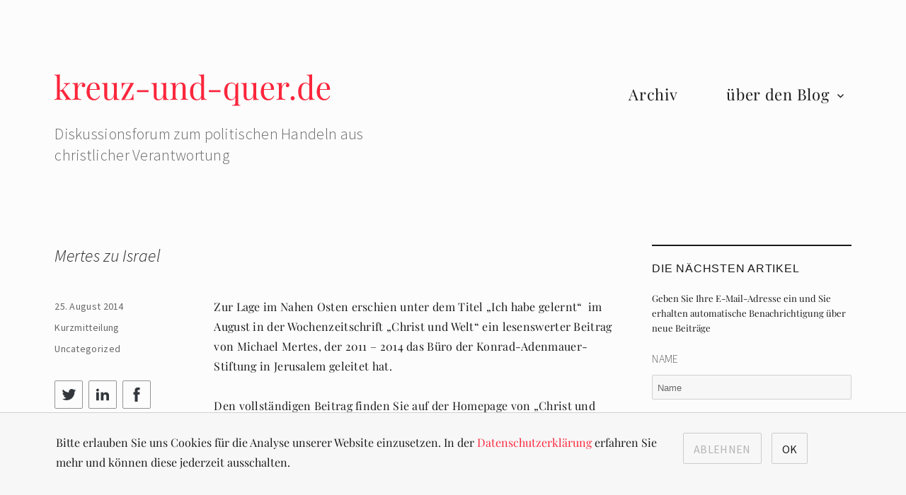

--- FILE ---
content_type: text/html; charset=UTF-8
request_url: https://kreuz-und-quer.de/2014/08/25/mertes-zu-israel/
body_size: 21760
content:
<!DOCTYPE html>
<html lang="de" class="no-js">
<head>
	<meta charset="UTF-8">
	<meta name="viewport" content="width=device-width, initial-scale=1">
	<link rel="profile" href="https://gmpg.org/xfn/11">
		<link rel="pingback" href="https://kreuz-und-quer.de/xmlrpc.php">
		<script>
(function(html){html.className = html.className.replace(/\bno-js\b/,'js')})(document.documentElement);
//# sourceURL=twentysixteen_javascript_detection
</script>
<title>Mertes zu Israel &#8211; kreuz-und-quer.de</title>
<meta name='robots' content='max-image-preview:large' />
<link rel="alternate" type="application/rss+xml" title="kreuz-und-quer.de &raquo; Feed" href="https://kreuz-und-quer.de/feed/" />
<link rel="alternate" type="application/rss+xml" title="kreuz-und-quer.de &raquo; Kommentar-Feed" href="https://kreuz-und-quer.de/comments/feed/" />
<link rel="alternate" type="application/rss+xml" title="kreuz-und-quer.de &raquo; Mertes zu Israel-Kommentar-Feed" href="https://kreuz-und-quer.de/2014/08/25/mertes-zu-israel/feed/" />
<link rel="alternate" title="oEmbed (JSON)" type="application/json+oembed" href="https://kreuz-und-quer.de/wp-json/oembed/1.0/embed?url=https%3A%2F%2Fkreuz-und-quer.de%2F2014%2F08%2F25%2Fmertes-zu-israel%2F" />
<link rel="alternate" title="oEmbed (XML)" type="text/xml+oembed" href="https://kreuz-und-quer.de/wp-json/oembed/1.0/embed?url=https%3A%2F%2Fkreuz-und-quer.de%2F2014%2F08%2F25%2Fmertes-zu-israel%2F&#038;format=xml" />
<style id='wp-img-auto-sizes-contain-inline-css'>
img:is([sizes=auto i],[sizes^="auto," i]){contain-intrinsic-size:3000px 1500px}
/*# sourceURL=wp-img-auto-sizes-contain-inline-css */
</style>
<style id='wp-emoji-styles-inline-css'>

	img.wp-smiley, img.emoji {
		display: inline !important;
		border: none !important;
		box-shadow: none !important;
		height: 1em !important;
		width: 1em !important;
		margin: 0 0.07em !important;
		vertical-align: -0.1em !important;
		background: none !important;
		padding: 0 !important;
	}
/*# sourceURL=wp-emoji-styles-inline-css */
</style>
<style id='wp-block-library-inline-css'>
:root{--wp-block-synced-color:#7a00df;--wp-block-synced-color--rgb:122,0,223;--wp-bound-block-color:var(--wp-block-synced-color);--wp-editor-canvas-background:#ddd;--wp-admin-theme-color:#007cba;--wp-admin-theme-color--rgb:0,124,186;--wp-admin-theme-color-darker-10:#006ba1;--wp-admin-theme-color-darker-10--rgb:0,107,160.5;--wp-admin-theme-color-darker-20:#005a87;--wp-admin-theme-color-darker-20--rgb:0,90,135;--wp-admin-border-width-focus:2px}@media (min-resolution:192dpi){:root{--wp-admin-border-width-focus:1.5px}}.wp-element-button{cursor:pointer}:root .has-very-light-gray-background-color{background-color:#eee}:root .has-very-dark-gray-background-color{background-color:#313131}:root .has-very-light-gray-color{color:#eee}:root .has-very-dark-gray-color{color:#313131}:root .has-vivid-green-cyan-to-vivid-cyan-blue-gradient-background{background:linear-gradient(135deg,#00d084,#0693e3)}:root .has-purple-crush-gradient-background{background:linear-gradient(135deg,#34e2e4,#4721fb 50%,#ab1dfe)}:root .has-hazy-dawn-gradient-background{background:linear-gradient(135deg,#faaca8,#dad0ec)}:root .has-subdued-olive-gradient-background{background:linear-gradient(135deg,#fafae1,#67a671)}:root .has-atomic-cream-gradient-background{background:linear-gradient(135deg,#fdd79a,#004a59)}:root .has-nightshade-gradient-background{background:linear-gradient(135deg,#330968,#31cdcf)}:root .has-midnight-gradient-background{background:linear-gradient(135deg,#020381,#2874fc)}:root{--wp--preset--font-size--normal:16px;--wp--preset--font-size--huge:42px}.has-regular-font-size{font-size:1em}.has-larger-font-size{font-size:2.625em}.has-normal-font-size{font-size:var(--wp--preset--font-size--normal)}.has-huge-font-size{font-size:var(--wp--preset--font-size--huge)}.has-text-align-center{text-align:center}.has-text-align-left{text-align:left}.has-text-align-right{text-align:right}.has-fit-text{white-space:nowrap!important}#end-resizable-editor-section{display:none}.aligncenter{clear:both}.items-justified-left{justify-content:flex-start}.items-justified-center{justify-content:center}.items-justified-right{justify-content:flex-end}.items-justified-space-between{justify-content:space-between}.screen-reader-text{border:0;clip-path:inset(50%);height:1px;margin:-1px;overflow:hidden;padding:0;position:absolute;width:1px;word-wrap:normal!important}.screen-reader-text:focus{background-color:#ddd;clip-path:none;color:#444;display:block;font-size:1em;height:auto;left:5px;line-height:normal;padding:15px 23px 14px;text-decoration:none;top:5px;width:auto;z-index:100000}html :where(.has-border-color){border-style:solid}html :where([style*=border-top-color]){border-top-style:solid}html :where([style*=border-right-color]){border-right-style:solid}html :where([style*=border-bottom-color]){border-bottom-style:solid}html :where([style*=border-left-color]){border-left-style:solid}html :where([style*=border-width]){border-style:solid}html :where([style*=border-top-width]){border-top-style:solid}html :where([style*=border-right-width]){border-right-style:solid}html :where([style*=border-bottom-width]){border-bottom-style:solid}html :where([style*=border-left-width]){border-left-style:solid}html :where(img[class*=wp-image-]){height:auto;max-width:100%}:where(figure){margin:0 0 1em}html :where(.is-position-sticky){--wp-admin--admin-bar--position-offset:var(--wp-admin--admin-bar--height,0px)}@media screen and (max-width:600px){html :where(.is-position-sticky){--wp-admin--admin-bar--position-offset:0px}}

/*# sourceURL=wp-block-library-inline-css */
</style><style id='wp-block-heading-inline-css'>
h1:where(.wp-block-heading).has-background,h2:where(.wp-block-heading).has-background,h3:where(.wp-block-heading).has-background,h4:where(.wp-block-heading).has-background,h5:where(.wp-block-heading).has-background,h6:where(.wp-block-heading).has-background{padding:1.25em 2.375em}h1.has-text-align-left[style*=writing-mode]:where([style*=vertical-lr]),h1.has-text-align-right[style*=writing-mode]:where([style*=vertical-rl]),h2.has-text-align-left[style*=writing-mode]:where([style*=vertical-lr]),h2.has-text-align-right[style*=writing-mode]:where([style*=vertical-rl]),h3.has-text-align-left[style*=writing-mode]:where([style*=vertical-lr]),h3.has-text-align-right[style*=writing-mode]:where([style*=vertical-rl]),h4.has-text-align-left[style*=writing-mode]:where([style*=vertical-lr]),h4.has-text-align-right[style*=writing-mode]:where([style*=vertical-rl]),h5.has-text-align-left[style*=writing-mode]:where([style*=vertical-lr]),h5.has-text-align-right[style*=writing-mode]:where([style*=vertical-rl]),h6.has-text-align-left[style*=writing-mode]:where([style*=vertical-lr]),h6.has-text-align-right[style*=writing-mode]:where([style*=vertical-rl]){rotate:180deg}
/*# sourceURL=https://kreuz-und-quer.de/wp-includes/blocks/heading/style.min.css */
</style>
<style id='wp-block-latest-comments-inline-css'>
ol.wp-block-latest-comments{box-sizing:border-box;margin-left:0}:where(.wp-block-latest-comments:not([style*=line-height] .wp-block-latest-comments__comment)){line-height:1.1}:where(.wp-block-latest-comments:not([style*=line-height] .wp-block-latest-comments__comment-excerpt p)){line-height:1.8}.has-dates :where(.wp-block-latest-comments:not([style*=line-height])),.has-excerpts :where(.wp-block-latest-comments:not([style*=line-height])){line-height:1.5}.wp-block-latest-comments .wp-block-latest-comments{padding-left:0}.wp-block-latest-comments__comment{list-style:none;margin-bottom:1em}.has-avatars .wp-block-latest-comments__comment{list-style:none;min-height:2.25em}.has-avatars .wp-block-latest-comments__comment .wp-block-latest-comments__comment-excerpt,.has-avatars .wp-block-latest-comments__comment .wp-block-latest-comments__comment-meta{margin-left:3.25em}.wp-block-latest-comments__comment-excerpt p{font-size:.875em;margin:.36em 0 1.4em}.wp-block-latest-comments__comment-date{display:block;font-size:.75em}.wp-block-latest-comments .avatar,.wp-block-latest-comments__comment-avatar{border-radius:1.5em;display:block;float:left;height:2.5em;margin-right:.75em;width:2.5em}.wp-block-latest-comments[class*=-font-size] a,.wp-block-latest-comments[style*=font-size] a{font-size:inherit}
/*# sourceURL=https://kreuz-und-quer.de/wp-includes/blocks/latest-comments/style.min.css */
</style>
<style id='wp-block-search-inline-css'>
.wp-block-search__button{margin-left:10px;word-break:normal}.wp-block-search__button.has-icon{line-height:0}.wp-block-search__button svg{height:1.25em;min-height:24px;min-width:24px;width:1.25em;fill:currentColor;vertical-align:text-bottom}:where(.wp-block-search__button){border:1px solid #ccc;padding:6px 10px}.wp-block-search__inside-wrapper{display:flex;flex:auto;flex-wrap:nowrap;max-width:100%}.wp-block-search__label{width:100%}.wp-block-search.wp-block-search__button-only .wp-block-search__button{box-sizing:border-box;display:flex;flex-shrink:0;justify-content:center;margin-left:0;max-width:100%}.wp-block-search.wp-block-search__button-only .wp-block-search__inside-wrapper{min-width:0!important;transition-property:width}.wp-block-search.wp-block-search__button-only .wp-block-search__input{flex-basis:100%;transition-duration:.3s}.wp-block-search.wp-block-search__button-only.wp-block-search__searchfield-hidden,.wp-block-search.wp-block-search__button-only.wp-block-search__searchfield-hidden .wp-block-search__inside-wrapper{overflow:hidden}.wp-block-search.wp-block-search__button-only.wp-block-search__searchfield-hidden .wp-block-search__input{border-left-width:0!important;border-right-width:0!important;flex-basis:0;flex-grow:0;margin:0;min-width:0!important;padding-left:0!important;padding-right:0!important;width:0!important}:where(.wp-block-search__input){appearance:none;border:1px solid #949494;flex-grow:1;font-family:inherit;font-size:inherit;font-style:inherit;font-weight:inherit;letter-spacing:inherit;line-height:inherit;margin-left:0;margin-right:0;min-width:3rem;padding:8px;text-decoration:unset!important;text-transform:inherit}:where(.wp-block-search__button-inside .wp-block-search__inside-wrapper){background-color:#fff;border:1px solid #949494;box-sizing:border-box;padding:4px}:where(.wp-block-search__button-inside .wp-block-search__inside-wrapper) .wp-block-search__input{border:none;border-radius:0;padding:0 4px}:where(.wp-block-search__button-inside .wp-block-search__inside-wrapper) .wp-block-search__input:focus{outline:none}:where(.wp-block-search__button-inside .wp-block-search__inside-wrapper) :where(.wp-block-search__button){padding:4px 8px}.wp-block-search.aligncenter .wp-block-search__inside-wrapper{margin:auto}.wp-block[data-align=right] .wp-block-search.wp-block-search__button-only .wp-block-search__inside-wrapper{float:right}
/*# sourceURL=https://kreuz-und-quer.de/wp-includes/blocks/search/style.min.css */
</style>
<style id='wp-block-search-theme-inline-css'>
.wp-block-search .wp-block-search__label{font-weight:700}.wp-block-search__button{border:1px solid #ccc;padding:.375em .625em}
/*# sourceURL=https://kreuz-und-quer.de/wp-includes/blocks/search/theme.min.css */
</style>
<style id='wp-block-group-inline-css'>
.wp-block-group{box-sizing:border-box}:where(.wp-block-group.wp-block-group-is-layout-constrained){position:relative}
/*# sourceURL=https://kreuz-und-quer.de/wp-includes/blocks/group/style.min.css */
</style>
<style id='wp-block-group-theme-inline-css'>
:where(.wp-block-group.has-background){padding:1.25em 2.375em}
/*# sourceURL=https://kreuz-und-quer.de/wp-includes/blocks/group/theme.min.css */
</style>
<style id='wp-block-paragraph-inline-css'>
.is-small-text{font-size:.875em}.is-regular-text{font-size:1em}.is-large-text{font-size:2.25em}.is-larger-text{font-size:3em}.has-drop-cap:not(:focus):first-letter{float:left;font-size:8.4em;font-style:normal;font-weight:100;line-height:.68;margin:.05em .1em 0 0;text-transform:uppercase}body.rtl .has-drop-cap:not(:focus):first-letter{float:none;margin-left:.1em}p.has-drop-cap.has-background{overflow:hidden}:root :where(p.has-background){padding:1.25em 2.375em}:where(p.has-text-color:not(.has-link-color)) a{color:inherit}p.has-text-align-left[style*="writing-mode:vertical-lr"],p.has-text-align-right[style*="writing-mode:vertical-rl"]{rotate:180deg}
/*# sourceURL=https://kreuz-und-quer.de/wp-includes/blocks/paragraph/style.min.css */
</style>
<style id='global-styles-inline-css'>
:root{--wp--preset--aspect-ratio--square: 1;--wp--preset--aspect-ratio--4-3: 4/3;--wp--preset--aspect-ratio--3-4: 3/4;--wp--preset--aspect-ratio--3-2: 3/2;--wp--preset--aspect-ratio--2-3: 2/3;--wp--preset--aspect-ratio--16-9: 16/9;--wp--preset--aspect-ratio--9-16: 9/16;--wp--preset--color--black: #000000;--wp--preset--color--cyan-bluish-gray: #abb8c3;--wp--preset--color--white: #fff;--wp--preset--color--pale-pink: #f78da7;--wp--preset--color--vivid-red: #cf2e2e;--wp--preset--color--luminous-vivid-orange: #ff6900;--wp--preset--color--luminous-vivid-amber: #fcb900;--wp--preset--color--light-green-cyan: #7bdcb5;--wp--preset--color--vivid-green-cyan: #00d084;--wp--preset--color--pale-cyan-blue: #8ed1fc;--wp--preset--color--vivid-cyan-blue: #0693e3;--wp--preset--color--vivid-purple: #9b51e0;--wp--preset--color--dark-gray: #1a1a1a;--wp--preset--color--medium-gray: #686868;--wp--preset--color--light-gray: #e5e5e5;--wp--preset--color--blue-gray: #4d545c;--wp--preset--color--bright-blue: #007acc;--wp--preset--color--light-blue: #9adffd;--wp--preset--color--dark-brown: #402b30;--wp--preset--color--medium-brown: #774e24;--wp--preset--color--dark-red: #640c1f;--wp--preset--color--bright-red: #ff675f;--wp--preset--color--yellow: #ffef8e;--wp--preset--gradient--vivid-cyan-blue-to-vivid-purple: linear-gradient(135deg,rgb(6,147,227) 0%,rgb(155,81,224) 100%);--wp--preset--gradient--light-green-cyan-to-vivid-green-cyan: linear-gradient(135deg,rgb(122,220,180) 0%,rgb(0,208,130) 100%);--wp--preset--gradient--luminous-vivid-amber-to-luminous-vivid-orange: linear-gradient(135deg,rgb(252,185,0) 0%,rgb(255,105,0) 100%);--wp--preset--gradient--luminous-vivid-orange-to-vivid-red: linear-gradient(135deg,rgb(255,105,0) 0%,rgb(207,46,46) 100%);--wp--preset--gradient--very-light-gray-to-cyan-bluish-gray: linear-gradient(135deg,rgb(238,238,238) 0%,rgb(169,184,195) 100%);--wp--preset--gradient--cool-to-warm-spectrum: linear-gradient(135deg,rgb(74,234,220) 0%,rgb(151,120,209) 20%,rgb(207,42,186) 40%,rgb(238,44,130) 60%,rgb(251,105,98) 80%,rgb(254,248,76) 100%);--wp--preset--gradient--blush-light-purple: linear-gradient(135deg,rgb(255,206,236) 0%,rgb(152,150,240) 100%);--wp--preset--gradient--blush-bordeaux: linear-gradient(135deg,rgb(254,205,165) 0%,rgb(254,45,45) 50%,rgb(107,0,62) 100%);--wp--preset--gradient--luminous-dusk: linear-gradient(135deg,rgb(255,203,112) 0%,rgb(199,81,192) 50%,rgb(65,88,208) 100%);--wp--preset--gradient--pale-ocean: linear-gradient(135deg,rgb(255,245,203) 0%,rgb(182,227,212) 50%,rgb(51,167,181) 100%);--wp--preset--gradient--electric-grass: linear-gradient(135deg,rgb(202,248,128) 0%,rgb(113,206,126) 100%);--wp--preset--gradient--midnight: linear-gradient(135deg,rgb(2,3,129) 0%,rgb(40,116,252) 100%);--wp--preset--font-size--small: 13px;--wp--preset--font-size--medium: 20px;--wp--preset--font-size--large: 36px;--wp--preset--font-size--x-large: 42px;--wp--preset--spacing--20: 0.44rem;--wp--preset--spacing--30: 0.67rem;--wp--preset--spacing--40: 1rem;--wp--preset--spacing--50: 1.5rem;--wp--preset--spacing--60: 2.25rem;--wp--preset--spacing--70: 3.38rem;--wp--preset--spacing--80: 5.06rem;--wp--preset--shadow--natural: 6px 6px 9px rgba(0, 0, 0, 0.2);--wp--preset--shadow--deep: 12px 12px 50px rgba(0, 0, 0, 0.4);--wp--preset--shadow--sharp: 6px 6px 0px rgba(0, 0, 0, 0.2);--wp--preset--shadow--outlined: 6px 6px 0px -3px rgb(255, 255, 255), 6px 6px rgb(0, 0, 0);--wp--preset--shadow--crisp: 6px 6px 0px rgb(0, 0, 0);}:where(.is-layout-flex){gap: 0.5em;}:where(.is-layout-grid){gap: 0.5em;}body .is-layout-flex{display: flex;}.is-layout-flex{flex-wrap: wrap;align-items: center;}.is-layout-flex > :is(*, div){margin: 0;}body .is-layout-grid{display: grid;}.is-layout-grid > :is(*, div){margin: 0;}:where(.wp-block-columns.is-layout-flex){gap: 2em;}:where(.wp-block-columns.is-layout-grid){gap: 2em;}:where(.wp-block-post-template.is-layout-flex){gap: 1.25em;}:where(.wp-block-post-template.is-layout-grid){gap: 1.25em;}.has-black-color{color: var(--wp--preset--color--black) !important;}.has-cyan-bluish-gray-color{color: var(--wp--preset--color--cyan-bluish-gray) !important;}.has-white-color{color: var(--wp--preset--color--white) !important;}.has-pale-pink-color{color: var(--wp--preset--color--pale-pink) !important;}.has-vivid-red-color{color: var(--wp--preset--color--vivid-red) !important;}.has-luminous-vivid-orange-color{color: var(--wp--preset--color--luminous-vivid-orange) !important;}.has-luminous-vivid-amber-color{color: var(--wp--preset--color--luminous-vivid-amber) !important;}.has-light-green-cyan-color{color: var(--wp--preset--color--light-green-cyan) !important;}.has-vivid-green-cyan-color{color: var(--wp--preset--color--vivid-green-cyan) !important;}.has-pale-cyan-blue-color{color: var(--wp--preset--color--pale-cyan-blue) !important;}.has-vivid-cyan-blue-color{color: var(--wp--preset--color--vivid-cyan-blue) !important;}.has-vivid-purple-color{color: var(--wp--preset--color--vivid-purple) !important;}.has-black-background-color{background-color: var(--wp--preset--color--black) !important;}.has-cyan-bluish-gray-background-color{background-color: var(--wp--preset--color--cyan-bluish-gray) !important;}.has-white-background-color{background-color: var(--wp--preset--color--white) !important;}.has-pale-pink-background-color{background-color: var(--wp--preset--color--pale-pink) !important;}.has-vivid-red-background-color{background-color: var(--wp--preset--color--vivid-red) !important;}.has-luminous-vivid-orange-background-color{background-color: var(--wp--preset--color--luminous-vivid-orange) !important;}.has-luminous-vivid-amber-background-color{background-color: var(--wp--preset--color--luminous-vivid-amber) !important;}.has-light-green-cyan-background-color{background-color: var(--wp--preset--color--light-green-cyan) !important;}.has-vivid-green-cyan-background-color{background-color: var(--wp--preset--color--vivid-green-cyan) !important;}.has-pale-cyan-blue-background-color{background-color: var(--wp--preset--color--pale-cyan-blue) !important;}.has-vivid-cyan-blue-background-color{background-color: var(--wp--preset--color--vivid-cyan-blue) !important;}.has-vivid-purple-background-color{background-color: var(--wp--preset--color--vivid-purple) !important;}.has-black-border-color{border-color: var(--wp--preset--color--black) !important;}.has-cyan-bluish-gray-border-color{border-color: var(--wp--preset--color--cyan-bluish-gray) !important;}.has-white-border-color{border-color: var(--wp--preset--color--white) !important;}.has-pale-pink-border-color{border-color: var(--wp--preset--color--pale-pink) !important;}.has-vivid-red-border-color{border-color: var(--wp--preset--color--vivid-red) !important;}.has-luminous-vivid-orange-border-color{border-color: var(--wp--preset--color--luminous-vivid-orange) !important;}.has-luminous-vivid-amber-border-color{border-color: var(--wp--preset--color--luminous-vivid-amber) !important;}.has-light-green-cyan-border-color{border-color: var(--wp--preset--color--light-green-cyan) !important;}.has-vivid-green-cyan-border-color{border-color: var(--wp--preset--color--vivid-green-cyan) !important;}.has-pale-cyan-blue-border-color{border-color: var(--wp--preset--color--pale-cyan-blue) !important;}.has-vivid-cyan-blue-border-color{border-color: var(--wp--preset--color--vivid-cyan-blue) !important;}.has-vivid-purple-border-color{border-color: var(--wp--preset--color--vivid-purple) !important;}.has-vivid-cyan-blue-to-vivid-purple-gradient-background{background: var(--wp--preset--gradient--vivid-cyan-blue-to-vivid-purple) !important;}.has-light-green-cyan-to-vivid-green-cyan-gradient-background{background: var(--wp--preset--gradient--light-green-cyan-to-vivid-green-cyan) !important;}.has-luminous-vivid-amber-to-luminous-vivid-orange-gradient-background{background: var(--wp--preset--gradient--luminous-vivid-amber-to-luminous-vivid-orange) !important;}.has-luminous-vivid-orange-to-vivid-red-gradient-background{background: var(--wp--preset--gradient--luminous-vivid-orange-to-vivid-red) !important;}.has-very-light-gray-to-cyan-bluish-gray-gradient-background{background: var(--wp--preset--gradient--very-light-gray-to-cyan-bluish-gray) !important;}.has-cool-to-warm-spectrum-gradient-background{background: var(--wp--preset--gradient--cool-to-warm-spectrum) !important;}.has-blush-light-purple-gradient-background{background: var(--wp--preset--gradient--blush-light-purple) !important;}.has-blush-bordeaux-gradient-background{background: var(--wp--preset--gradient--blush-bordeaux) !important;}.has-luminous-dusk-gradient-background{background: var(--wp--preset--gradient--luminous-dusk) !important;}.has-pale-ocean-gradient-background{background: var(--wp--preset--gradient--pale-ocean) !important;}.has-electric-grass-gradient-background{background: var(--wp--preset--gradient--electric-grass) !important;}.has-midnight-gradient-background{background: var(--wp--preset--gradient--midnight) !important;}.has-small-font-size{font-size: var(--wp--preset--font-size--small) !important;}.has-medium-font-size{font-size: var(--wp--preset--font-size--medium) !important;}.has-large-font-size{font-size: var(--wp--preset--font-size--large) !important;}.has-x-large-font-size{font-size: var(--wp--preset--font-size--x-large) !important;}
/*# sourceURL=global-styles-inline-css */
</style>

<style id='classic-theme-styles-inline-css'>
/*! This file is auto-generated */
.wp-block-button__link{color:#fff;background-color:#32373c;border-radius:9999px;box-shadow:none;text-decoration:none;padding:calc(.667em + 2px) calc(1.333em + 2px);font-size:1.125em}.wp-block-file__button{background:#32373c;color:#fff;text-decoration:none}
/*# sourceURL=/wp-includes/css/classic-themes.min.css */
</style>
<link rel='stylesheet' id='genericons-css' href='https://kreuz-und-quer.de/wp-content/themes/twentysixteen/genericons/genericons.css?ver=20251101' media='all' />
<link rel='stylesheet' id='twentysixteen-style-css' href='https://kreuz-und-quer.de/wp-content/themes/kreuzundquer/style.css?ver=20251202' media='all' />
<style id='twentysixteen-style-inline-css'>

		/* Custom Page Background Color */
		.site {
			background-color: #f7f7f7;
		}

		mark,
		ins,
		button,
		button[disabled]:hover,
		button[disabled]:focus,
		input[type="button"],
		input[type="button"][disabled]:hover,
		input[type="button"][disabled]:focus,
		input[type="reset"],
		input[type="reset"][disabled]:hover,
		input[type="reset"][disabled]:focus,
		input[type="submit"],
		input[type="submit"][disabled]:hover,
		input[type="submit"][disabled]:focus,
		.menu-toggle.toggled-on,
		.menu-toggle.toggled-on:hover,
		.menu-toggle.toggled-on:focus,
		.pagination .prev,
		.pagination .next,
		.pagination .prev:hover,
		.pagination .prev:focus,
		.pagination .next:hover,
		.pagination .next:focus,
		.pagination .nav-links:before,
		.pagination .nav-links:after,
		.widget_calendar tbody a,
		.widget_calendar tbody a:hover,
		.widget_calendar tbody a:focus,
		.page-links a,
		.page-links a:hover,
		.page-links a:focus {
			color: #f7f7f7;
		}

		@media screen and (min-width: 56.875em) {
			.main-navigation ul ul li {
				background-color: #f7f7f7;
			}

			.main-navigation ul ul:after {
				border-top-color: #f7f7f7;
				border-bottom-color: #f7f7f7;
			}
		}
	
/*# sourceURL=twentysixteen-style-inline-css */
</style>
<link rel='stylesheet' id='twentysixteen-block-style-css' href='https://kreuz-und-quer.de/wp-content/themes/twentysixteen/css/blocks.css?ver=20240817' media='all' />
<script src="https://kreuz-und-quer.de/wp-includes/js/jquery/jquery.min.js?ver=3.7.1" id="jquery-core-js"></script>
<script src="https://kreuz-und-quer.de/wp-includes/js/jquery/jquery-migrate.min.js?ver=3.4.1" id="jquery-migrate-js"></script>
<script id="email-posts-to-subscribers-js-extra">
var elp_data = {"messages":{"elp_name_required":"Please enter name.","elp_email_required":"Please enter email address.","elp_invalid_name":"Name seems invalid.","elp_invalid_email":"E-Mail Adresse scheint ung\u00fcltig zu sein.","elp_unexpected_error":"Oops.. Unexpected error occurred.","elp_invalid_captcha":"Robot verification failed, please try again.","elp_invalid_key":"Robot verification failed, invalid key.","elp_successfull_single":"You have successfully subscribed.","elp_successfull_double":"You have successfully subscribed. You will receive a confirmation email in few minutes. Please follow the link in it to confirm your subscription. If the email takes more than 15 minutes to appear in your mailbox, please check your spam folder.","elp_email_exist":"E-Mail existiert bereits.","elp_email_squeeze":"You are trying to submit too fast. try again in 1 minute."},"elp_ajax_url":"https://kreuz-und-quer.de/wp-admin/admin-ajax.php"};
//# sourceURL=email-posts-to-subscribers-js-extra
</script>
<script src="https://kreuz-und-quer.de/wp-content/plugins/email-posts-to-subscribers//inc/email-posts-to-subscribers.js?ver=2.2" id="email-posts-to-subscribers-js"></script>
<script id="twentysixteen-script-js-extra">
var screenReaderText = {"expand":"Untermen\u00fc \u00f6ffnen","collapse":"Untermen\u00fc schlie\u00dfen"};
//# sourceURL=twentysixteen-script-js-extra
</script>
<script src="https://kreuz-und-quer.de/wp-content/themes/twentysixteen/js/functions.js?ver=20230629" id="twentysixteen-script-js" defer data-wp-strategy="defer"></script>
<link rel="https://api.w.org/" href="https://kreuz-und-quer.de/wp-json/" /><link rel="alternate" title="JSON" type="application/json" href="https://kreuz-und-quer.de/wp-json/wp/v2/posts/1473" /><link rel="EditURI" type="application/rsd+xml" title="RSD" href="https://kreuz-und-quer.de/xmlrpc.php?rsd" />
<meta name="generator" content="WordPress 6.9" />
<link rel="canonical" href="https://kreuz-und-quer.de/2014/08/25/mertes-zu-israel/" />
<link rel='shortlink' href='https://kreuz-und-quer.de/?p=1473' />
<style>.elp_form_message.success { color: #008000;font-weight: bold; } .elp_form_message.error { color: #ff0000; } .elp_form_message.boterror { color: #ff0000; } </style><meta property="og:title" content="Mertes zu Israel">
<meta property="og:image" content="http://kreuz-und-quer.de/wp-content/themes/kreuzundquer/assets/images/box_logo.png">
<meta property="og:image:width" content="300">
<meta property="og:image:height" content="300">
<meta property="og:image:type" content="image/png">
<meta property="og:secure_url" content="https://kreuz-und-quer.de/wp-content/themes/kreuzundquer/assets/images/box_logo.png">
<meta property="og:type" content="article">
<meta name="twitter:image" content="http://kreuz-und-quer.de/wp-content/themes/kreuzundquer/assets/images/box_logo.png" />
<meta name="twitter:description" content="Zur Lage im Nahen Osten erschien unter dem Titel &quot;Ich habe gelernt&quot;  im August in der Wochenzeitschrift &quot;Christ und Welt&quot; ein lesenswerter Beitrag von Michael Mertes, der 2011 - 2014 das Büro der Konrad-Adenmauer-Stiftung in Jerusalem geleitet hat.

&lt;span id=&quot;more-1473&quot;&gt;&lt;/span&gt;

Den vollständige" />
<style id="custom-background-css">
body.custom-background { background-color: #f7f7f7; }
</style>
	<link rel="icon" href="https://kreuz-und-quer.de/wp-content/uploads/2021/11/cropped-kreuz_und_quer-icon_2-2-32x32.png" sizes="32x32" />
<link rel="icon" href="https://kreuz-und-quer.de/wp-content/uploads/2021/11/cropped-kreuz_und_quer-icon_2-2-192x192.png" sizes="192x192" />
<link rel="apple-touch-icon" href="https://kreuz-und-quer.de/wp-content/uploads/2021/11/cropped-kreuz_und_quer-icon_2-2-180x180.png" />
<meta name="msapplication-TileImage" content="https://kreuz-und-quer.de/wp-content/uploads/2021/11/cropped-kreuz_und_quer-icon_2-2-270x270.png" />


<!-- Matomo -->
<script type="text/javascript">

/*
 * place matomo tracking in html code
 */
 
function add_matomo_tracking() {

	console.log('logging');
    var u="https://piwik.kas.de/";
    _paq.push(['setTrackerUrl', u+'matomo.php']);
    _paq.push(['setSiteId', '10']);
    var d=document, g=d.createElement('script'), s=d.getElementsByTagName('script')[0];
    g.type='text/javascript'; 
    g.async=true; 
    g.src=u+'matomo.js';     
    s.parentNode.insertBefore(g,s);


}

  var _paq = window._paq = window._paq || [];
  /* tracker methods like "setCustomDimension" should be called before "trackPageView" */
  _paq.push(['trackPageView']);
  _paq.push(['enableLinkTracking']);
  (function() {
  
  	console.log('cookieconstent id ' + document.cookie.indexOf('cookie_consent=yes'));
  	if ( document.cookie.indexOf('cookie_consent=yes') > -1 ) {
  		add_matomo_tracking();
  	}
	    
  })();
</script>
<!-- End Matomo Code -->


</head>

<body class="wp-singular post-template-default single single-post postid-1473 single-format-aside custom-background wp-embed-responsive wp-theme-twentysixteen wp-child-theme-kreuzundquer group-blog">
<div id="page" class="site">
	<div class="site-inner">
		<a class="skip-link screen-reader-text" href="#content">Zum Inhalt springen</a>

		<header id="masthead" class="site-header" role="banner">
			<div class="site-header-main">
				<div class="site-branding">
										<a href="/" class="custom-logo-link" rel="home"><img src="/wp-content/themes/kreuzundquer/assets/images/kreuz_und_quer_logo_10.svg" class="custom-logo" alt="kreuz-und-quer.de"></a>

											<p class="site-title"><a href="https://kreuz-und-quer.de/" rel="home">kreuz-und-quer.de</a></p>
												<p class="site-description">Diskussionsforum zum politischen Handeln aus christlicher Verantwortung</p>
									</div><!-- .site-branding -->

									<button id="menu-toggle" class="menu-toggle">Menü</button>

					<div id="site-header-menu" class="site-header-menu">
													<nav id="site-navigation" class="main-navigation" role="navigation" aria-label="Primäres Menü">
								<div class="menu-hauptnavigation-container"><ul id="menu-hauptnavigation" class="primary-menu"><li id="menu-item-4907" class="menu-item menu-item-type-custom menu-item-object-custom menu-item-4907"><a href="/quater/overview/">Archiv</a></li>
<li id="menu-item-4840" class="menu-item menu-item-type-custom menu-item-object-custom menu-item-has-children menu-item-4840"><a href="#">über den Blog</a>
<ul class="sub-menu">
	<li id="menu-item-4841" class="menu-item menu-item-type-post_type menu-item-object-page menu-item-4841"><a href="https://kreuz-und-quer.de/die-autoren/">Autorinnen und Autoren</a></li>
	<li id="menu-item-4842" class="menu-item menu-item-type-post_type menu-item-object-page menu-item-4842"><a href="https://kreuz-und-quer.de/herausgeber/">Herausgeber</a></li>
	<li id="menu-item-4843" class="menu-item menu-item-type-post_type menu-item-object-page menu-item-4843"><a href="https://kreuz-und-quer.de/die-redaktion-2/">Redaktion</a></li>
</ul>
</li>
</ul></div>							</nav><!-- .main-navigation -->
						
											</div><!-- .site-header-menu -->
							</div><!-- .site-header-main -->

					</header><!-- .site-header -->

		<div id="content" class="site-content">

<div id="primary" class="content-area">
	<main id="main" class="site-main" role="main">
		
<article id="post-1473" class="post-1473 post type-post status-publish format-aside hentry category-uncategorized post_format-post-format-aside">
	<header class="entry-header">
		<h1 class="entry-title">Mertes zu Israel</h1>	</header><!-- .entry-header -->

	
	
	<div class="entry-content">
		<p>Zur Lage im Nahen Osten erschien unter dem Titel &#8222;Ich habe gelernt&#8220;  im August in der Wochenzeitschrift &#8222;Christ und Welt&#8220; ein lesenswerter Beitrag von Michael Mertes, der 2011 &#8211; 2014 das Büro der Konrad-Adenmauer-Stiftung in Jerusalem geleitet hat.</p>
<p><span id="more-1473"></span></p>
<p>Den vollständigen Beitrag finden Sie auf der Homepage von &#8222;Christ und Welt&#8220; <a href="http://www.christundwelt.de/detail/artikel/ich-habe-gelernt/" target="_blank" rel="noopener">hier.</a></p>
<p>Michael Mertes</p>
<p>(Jerusalem/Bonn,abgeschlossen  am 4. August 2014)</p>
<p> <strong>Menschen wie wir</strong> </p>
<p>Nachdem ich Anfang Juni 2011 meine neue Aufgabe als Leiter des Auslandsbüros Israel der Konrad-Adenauer-Stiftung in Jerusalem angetreten hatte, entdeckte ich in einer Buchauslage den Titel „Wie man innerhalb von sechs Monaten oder weniger Frieden im Nahen Osten herbeiführt, ohne die eigene Wohnung zu verlassen“ von Gregory Levey. Ich war mit dem festen Vorsatz gekommen, diese in Europa und den Vereinigten Staaten weit verbreitete Attitüde in mir selbst zu bekämpfen. Ich wollte mir alle Erzählungen und Argumente aufmerksam anhören und mich der Komplexität des Nahen Ostens gleichsam schutzlos ausliefern, ohne den Panzer vorschneller Parteinahme. Das war leichter gesagt als getan. Es ist sehr anstrengend, zwei Wahrheiten, die einander zu widersprechen scheinen, nebeneinander bestehen zu lassen. </p>
<p>Meine Sympathie für Israel hat in den vergangenen drei Jahren nicht um ein Jota abgenommen, aber heute verstehe ich die Traumata der Palästinenser sehr viel besser. Ich idealisiere Israel nicht mehr so sehr wie früher, aber ich bin auch nicht bereit, die Palästinenser nur als Opfer zu sehen. Als ich kam, sah ich meinen eigenen Standort im politischen Spektrum Israels in der Mitte; heute stehe ich eher links. Habe ich mich verändert – oder hat Israel sich verändert? Wie auch immer, meine Konfusion ist heute größer als vor drei Jahren. Gleichzeitig habe ich gelernt, dass Konfusion Erkenntnisfortschritt bedeutet: Wer im Nahen Osten an einfache Antworten glaubt, hat nichts verstanden.</p>
<p>***</p>
<p>Auch heute, im Jahr 2014, ist die Zwei-Staaten-Lösung für den israelisch-palästinensischen Konflikt offizielles Ziel der deutschen, europäischen und amerikanischen Nahostpolitik. Im Juni 2011 war ich allerdings optimistischer als heute im Hinblick auf die Realisierbarkeit dieser Lösung. </p>
<p>Damals lagen die letzten palästinensischen Selbstmordattentate bereits drei Jahre zurück. Mit der Operation „Gegossenes Blei“ im Winter 2008/2009 hatte die israelische Armee den Raketenterror aus dem Gazastreifen gestoppt. Der so genannte Arabische Frühling (in Israel sprach man lieber mit skeptischem Unterton von „Arabischen Umbrüchen“) hatte sichtbar gemacht, dass die gesellschaftliche, wirtschaftliche und politische Rückständigkeit der arabischen Welt Folge des Versagens der heimischen Eliten war – und nicht das Produkt einer ausländischen (sprich: zionistischen) Verschwörung. </p>
<p>In den Palästinensischen Gebieten führte Ministerpräsident Salam Fayyad mit westlicher Unterstützung mutige Reformen zum Aufbau einer effizienten, rechtsstaatlichen und korruptionsfreien Exekutive durch, die den Nukleus künftiger palästinensischer Staatlichkeit bilden sollte. In der Knesset gab es eine klare Mehrheit für eine Zwei-Staaten-Lösung. Ministerpräsident Benjamin Netanjahu hatte sich im Juni 2009, zu Beginn der Legislaturperiode, in seiner „Bar-Ilan-Rede“ erstmals für diese Lösung ausgesprochen, obwohl ein großer Teil des Likud, seiner eigenen Partei, weiterhin dagegen war. </p>
<p>Heute kommen mir die vergangenen drei Jahre als eine Zeit verpasster Chancen vor. In der ganzen Region zerfielen staatliche Ordnungen unter dem Ansturm bewaffneter nichtsstaatlicher Akteure mit konfessioneller und/oder ethnopolitischer Agenda – doch die vermeintliche Stabilität des israelisch-palästinensischen Status quo erzeugte bei vielen Israelis die Illusion, die Zeit dränge nicht. Aus der Knesset-Wahl von 2013 ging der siedlerfreundliche rechte Flügel des Likud gestärkt hervor. Einen beachtlichen Erfolg erzielte auch die Siedlerpartei „Das jüdischen Zuhause“ (HaBajit HaJehudi) – eine nach europäischen Maßstäben rechtsradikale politische Gruppierung, die im neuen Kabinett Netanjahu unter anderem das für Siedlungen in Ost-Jerusalem und dem Westjordanland zuständige Bauressort erhielt. Auf palästinensischer Seite setzte die so genannte „Anti-Normalisierungs-Bewegung“ immer häufiger einen Boykott israelisch-palästinensischer Dialogveranstaltungen durch – von Begegnungen also, wie sie gerade auch auf dem Programm der deutschen politischen Stiftungen standen und stehen. </p>
<p>*** </p>
<p>Am 31. Juli 2014 bin ich nach Deutschland zurückgereist – mitten in einer Zeit blutiger Kämpfe zwischen Israel und der Hamas. In diesem Konflikt bin ich nicht neutral; aus meiner Sicht ist Israel im Recht. Kein Staat kann es hinnehmen, dass seine Zivilbevölkerung ständig mit Raketen aus einem benachbarten Gebiet terrorisiert wird. Kein Staat kann es hinnehmen, dass unterirdische Tunnel in das eigene Territorium hinein gegraben werden, deren einziger Zweck es ist, Mordkommandos einzuschleusen. </p>
<p>Auch wenn die Bilder von Tod und Zerstörung in Gaza etwas anderes zu erzählen scheinen: es gibt wohl kaum eine Armee in der Welt, die so intensiv geschult ist und sich so intensiv bemüht, die Regeln des humanitären Völkerrechts zum Schutz der gegnerischen Zivilbevölkerung zu beachten. Die Hamas treibt ein diabolisches Spiel. Während sich ihre Führung in sicheren Bunkern verschanzt oder von Luxushotels in Qatar aus den Propagandakrieg gegen Israel koordiniert, verheizt sie ganz bewusst ihr eigenes Volk als Menschenmaterial zum Schutz ihrer Raketenstellungen. Die PR-Abteilung der israelischen Armee hat diese Taktik mit einem viel zitierten Slogan auf den Punkt gebracht: „Israel setzt Waffen ein, um Menschen zu schützen. Die Hamas setzt Menschen ein, um Waffen zu schützen.“ </p>
<p>Zu den strategischen Zielen der Hamas gehört es, eine Welle der Solidarisierung im Westjordanland auszulösen, die säkularnationalistische Fatah als eine Bande von Vaterlandsverrätern zu denunzieren und Israel in den Augen der Welt als Schurkenstaat darzustellen. Auch für diese Zwecke verheizt sie ihr eigenes Volk. Und auch damit hat sie in gewisser Weise Erfolg. Nicht nur im Westjordanland, sondern inzwischen selbst bei vielen israelischen Arabern gilt der Kampf der radikalislamischen Hamas als gerechter nationaler Widerstand; dagegen werden die Fatah und vor allem der friedfertige Palästinenserpräsident Mahmud Abbas zunehmend als zahnlose Tiger verachtet. Ich beobachte solche Einstellungen inzwischen auch bei palästinensischen Christen – Menschen also, deren Brüder und Schwestern im Gazastreifen unter der islamistischen Gewaltherrschaft der Hamas zu leiden haben. </p>
<p>Ähnlich erfolgreich ist der internationale Propagandakrieg der Hamas: Die Saat des Hasses geht auf. Anti-israelische Demonstrationen in Europa, auf denen judenfeindliche Hetzparolen skandiert werden, und Gewalt gegen Menschen, die der extremistische Mob als Juden identifiziert, hat es meiner Erinnerung nach – die bis in die Zeit des Sechstagekrieges von 1967 zurückreicht – so noch nie gegeben. </p>
<p>Zu meinen Aufgaben in Israel hat es gehört, den israelisch-europäischen Dialog zu fördern. Das war nicht einfach, denn viele Israelis betrachten Europa inzwischen als einen für sie gefährlichen Kontinent, in dem jüdisches Leben bald keinen Platz mehr hat und wo das Judentum nur noch im Museum zu besichtigen ist. Leider gibt es immer mehr Indizien, die ihnen Recht geben: Synagogen und jüdische Schulen müssen in manchen europäischen Städten wie Hochsicherheitstrakte bewacht werden. Wer in der Öffentlichkeit Kippa trägt, muss vielerorts damit rechnen, angepöbelt oder gar verprügelt zu werden. Zentrale religiöse Vorschriften des Judentums – wie das Schächten von Tieren und die Beschneidung neugeborener Knaben – werden zur Zielscheibe einer unheiligen Allianz aus fundamentalistischem Säkularismus und neuheidnischem Antisemitismus. </p>
<p>Dieses Europa, das nach außen gern als moralische Supermacht auftritt, ist offenbar nicht in der Lage, das eigene Haus in Ordnung zu halten. Damit baut es ungewollt psychologische Hindernisse auf dem Weg zum Frieden auf, denn die europäische Ohnmacht gegenüber dem judenfeindlichen Ad-hoc-Bündnis aus Rechtsextremisten, radikalen Islamisten und Teilen der pro-palästinensischen Linken scheint eine unter israelischen Juden weit verbreitete, historisch begründete vor dem Alleingelassenwerden zu bestätigen. </p>
<p>Auf der ganzen Welt leben knapp 14 Millionen Juden, davon über 40% in Israel. Dieser verschwindend geringen Zahl stehen 1,6 Milliarden Muslime gegenüber, davon rund 370 Millionen in den Ländern der Arabischen Liga. Immer wieder habe ich in Israel Formulierungen gehört, die so oder ähnlich lauteten: „Wenn unsere Feinde sich erneut daranmachen werden, uns alle abzuschlachten, dann wird die Welt erneut bloß zuschauen, nichts tun – und am Ende wohlgesetzte Kondolenztelegramme verfassen. Die einzigen, auf die wir uns voll verlassen können, sind wir selbst.“ Ich verstehe die Urangst der israelischen Juden – und sehe mit großer Sorge die daraus resultierenden Verhärtungen, die eine Lösung des israelisch-palästinensischen Konflikts erschweren. </p>
<p>*** </p>
<p>Wenn die Waffen zwischen Israel und der Hamas schweigen, müssen strukturelle Probleme angepackt werden, die viel zu lange vernachlässigt wurden – auf israelischer wie auf palästinensischer Seite. Ich meine damit nicht allein die Notwendigkeit von Arrangements, die zur totalen und dauerhaften Entwaffnung der Hamas führen, die Kontrolle der Palästinensischen Autonomiebehörde im Gazastreifen wiederherstellen und den Bewohnern von Gaza Bewegungsfreiheit zurückgeben – das alles ist gut und notwendig. Mir geht es um etwas Anderes – etwas, das viel tiefer geht. </p>
<p>Wenn ich meine Erfahrungen von 2011 bis 2014 in einem Satz zusammenfassen sollte, dann würde ich sagen: Das Kernproblem des Konflikts ist die wechselseitige Dehumanisierung und der daraus resultierende Mangel an wechselseitiger Empathie für die Traumata der anderen Seite. Ich weiß, dass solche generalisierenden Aussagen problematisch sind, doch kann ich dafür – neben Meinungsumfragen – eine Fülle von anekdotischen Zeugnissen beibringen. </p>
<p>Die von Israel seit dem Ende der Zweiten Intifada errichtete Sperranlage aus Zäunen und Betonmauern mag ein wichtiger Grund dafür sein, dass die Israelis seit Jahren von Selbstmordattentaten verschont geblieben sind. (Nach Auskunft von Experten ist das vor allem die Frucht der polizeilichen und geheimdienstlichen Zusammenarbeit zwischen Palästinensern und Israelis, aber darüber spricht man nicht gern.) Die physische Trennung beider Völker hat die wechselseitige Entfremdung gefördert. Jüdische Israelis und Palästinenser wohnen füreinander auf verschiedenen Planeten. Für den Durchschnitts-Israeli sind alle Palästinenser potenzielle, vielleicht sogar verkappte Terroristen. Für den Durchschnitts-Palästinenser sind alle Israelis Besatzer – arrogante Wachposten an den Checkpoints und aggressive Siedler. </p>
<p>„Dehumanisierung“ ist ein Schlüsselbegriff im israelisch-palästinensischen Diskurs. Er beschreibt die Unfähigkeit, den anderen in seinem individuellen Menschsein wahrzunehmen. Der andere ist nur noch Teil eines feindlichen Kollektivs, das auf Vertreibung oder gar Vernichtung des eigenen Kollektivs sinnt. Deshalb ist Mitleid mit dem anderen gleichbedeutend mit Verrat am eigenen Volk. Genau an dieser Stelle muss das Umdenken ansetzen, doch gerade hier hat der blutige Kampf zwischen Israel und der Hamas neue Verwüstungen in den Herzen und Köpfen der Menschen auf beiden Seiten angerichtet. </p>
<p>Trotz aller negativen Erfahrungen, die mich manchmal verzweifeln lassen, tröste ich mich mit einem Gedanken, den ich aus vielen guten Gesprächen mitnehme: Die meisten jüdischen Israelis und die meisten Palästinenser – also die große Mehrheit der Anständigen auf beiden Seiten – spüren im ihrem tiefsten Innern, dass die Dehumanisierung der Gegenseite sie immer tiefer in eine Sackgasse führt und letztlich die eigene Humanität aushöhlt. Verachtung (vor allem auf jüdisch-israelischer Seite) und Hass (vor allem auf palästinensischer Seite) zerstören die eigene moralische Integrität. Die Ausbrüche von Verachtung und Hass, die ich in den letzten Wochen mit eigenen Augen und Ohren auf beiden Seiten erleben musste, haben mich tief erschüttert. Gleichzeitig habe ich Geschichten gehört, die meinen Glauben an die Menschen hier gerettet haben. </p>
<p>Am meisten beeindruckt haben mich Äußerungen der Familie von Naftali Fraenkel, einem der drei am 12. Juni entführten und dann ermordeten israelischen Jugendlichen. Als bekannt wurde, dass am 2. Juli – offenbar aus Rache – der palästinensische Jugendliche Mohammed Abu Khdeir entführt und ermordet worden war, erklärte sie öffentlich: „Es gibt keinen Unterschied zwischen (jüdischem) und (palästinensischem) Blut. Mord ist Mord.“ Und Rachelle Fraenkel, die Mutter von Naftali, kondolierte der Familie von Muhammed mit den Worten: „Nur die Mörder unserer Söhne … – und nicht unschuldige Menschen – sind zu bestrafen. Das ist eine Sache von Armee, Polizei und Justiz – und nicht von Bürgerwehren. Keine Mutter und kein Vater sollen je das durchmachen müssen, was wir durchmachen, und wir teilen den Schmerz von Mohammeds Eltern.“ </p>
<p>Ich sprach darüber mit einem palästinensischen Bekannten, einem gläubigen Moslem, der mir daraufhin Folgendes erzählte: Vor gut 20 Jahren – er war damals 18 Jahre alt – habe er seine Großmutter besucht und sie weinend angetroffen. Er fragte, warum sie weine. Sie antwortete: „Eben kam in den Nachrichten, dass zwei israelische Soldaten getötet worden sind.“ Mein Bekannter entgegnete: „Aber Oma, das sind doch keine von uns!“ Darauf habe sie nur gesagt: „Aber die haben doch auch Mütter!“ Diese Worte seiner Großmutter, so mein Bekannter, hätten auf ihn eine nachhaltige Wirkung gehabt und sein Denken verändert. </p>
<p>In ihrer ganzen Schlichtheit bringt diese Anekdote auf den Punkt, wie ein Anti-Dehumanisierungs-Programm aussehen müsste. Man kann ein solches Programm leider nicht von politischen Führern erwarten, die den Eindruck haben, sich in Teilen des eigenen Volkes mit einer Rhetorik der Dehumanisierung des anderen Volkes beliebt zu machen. Die Gegenbewegung muss aus dem Innern beider Völker kommen. Nur dann wird sich etwas ändern, nur dann werden die politischen Führungen umdenken und damit beginnen, jegliche Hetze gegen das andere Volk zu ächten und zu ahnden. </p>
<p>Die Mehrheit der anständigen Palästinenser muss dagegen protestieren, dass Artikel 7 der Hamas-Charta die Ermordung der Juden durch Muslime nicht nur für legitim, sondern zur Voraussetzung des Jüngsten Gerichts erklärt. Und unter jüdischen Israelis muss es einen Aufschrei geben, wenn in einem Blog der „Times of Israel“ allen Ernstes über die Zulässigkeit eines Völkermordes an den Palästinensern im Gazastreifen sinniert wird. (Die „Times of Israel“ nahm diesen Beitrag sofort vom Netz und beendete fristlos ihre Zusammenarbeit mit dem Blogger Yochanan Gordon; aber in verschiedenen Online-Diskussionsforen erntete Gordon einigen Applaus.) </p>
<p>Nur wenn die israelische und die palästinensische Gesellschaft sich gegen Verachtung und Hass in ihren eigenen Reihen aufbäumen, kann es zu einem tragfähigen Modus vivendi, ja zu einem Miteinander auf Augenhöhe zwischen beiden Seiten kommen. Doch wenn die Mehrheit der Anständigen sich nicht wehrt, wird Folgendes geschehen: Die radikalen palästinensischen Nationalisten und Islamisten werden weiterhin bestreiten, dass die heutigen Juden überhaupt noch etwas mit den Juden aus biblischer Zeit zu tun haben, und davon träumen, dass sie in einem jahrzehntelangen Zermürbungskrieg mit immer besseren Raketen „die Juden“ aus dem Heiligen Land herausmobben können. Die extreme israelische Rechte wird weiterhin die Existenz eines palästinensischen Volkes leugnen und davon träumen, „die Araber“, die sich biblisches Land widerrechtlich angeeignet hätten, nach Jordanien und andere Länder des Nahen Ostens und Nordafrikas „umsiedeln“ zu können. </p>
<p>***</p>
<p>Ich habe gelernt, dass keine der beiden Seiten das Feld räumen wird: „Wir bleiben hier! Das ist unser Land!“ Wenn dem so ist – und wenn sie die Option ausschließen, das andere Kollektiv zu vertreiben oder zu vernichten –, dann bleibt ihnen gar nichts anderes übrig, als sich zu arrangieren und anzuerkennen, dass dieses Land von zwei Völkern als Heimat beansprucht werden darf – in welcher Form auch immer sie es unter sich aufteilen. </p>
<p>Ich setze meine Hoffnung auch darauf, dass beide Seiten erkennen: Wir können auf Dauer nur überleben – und zwar gemeinsam –, wenn wir unseren Konflikt beilegen. Die ganze Region befindet sich im Ausnahmezustand, vielleicht sogar am Beginn eines Dreißigjährigen Krieges, in dem Muslime einander zu Tausenden töten und ganze Landstriche von Christen „gesäubert“ werden. Israelis und Palästinenser haben ein vitales Interesse an stabilen Verhältnissen, und dazu können sie selbst – zusammen mit ihren jordanischen und ägyptischen Nachbarn – wesentlich beitragen. </p>
<p><em>Michael Mertes, geb. 1953, war von 2011 bis 2014 Leiter des Auslandsbüros Israel der Konrad-Adenauer-Stiftung in Jerusalem. </em></p>
	</div><!-- .entry-content -->

	<footer class="entry-footer">
		<span class="posted-on"><span class="screen-reader-text">Veröffentlicht am </span><a href="https://kreuz-und-quer.de/2014/08/25/mertes-zu-israel/" rel="bookmark"><time class="entry-date published updated" datetime="2014-08-25T10:15:34+02:00">25. August 2014</time></a></span><span class="entry-format"><span class="screen-reader-text">Format </span><a href="https://kreuz-und-quer.de/type/aside/">Kurzmitteilung</a></span><span class="cat-links"><span class="screen-reader-text">Kategorien </span><a href="https://kreuz-und-quer.de/category/uncategorized/" rel="category tag">Uncategorized</a></span>		<div class="sharing-menu"><ul class="sharing-menu__items"><li class="sharing-menu__item"><a class="sharing-menu__link sharing-menu__link--twitter" href="https://twitter.com/intent/tweet?url=https://kreuz-und-quer.de/2014/08/25/mertes-zu-israel/" target="_blank"><svg fill="#32373c" xmlns="http://www.w3.org/2000/svg" width="21" height="16" viewBox="0 0 21 16" class="svg-symbol sharing-menu__icon sharing-menu__icon--twitter" preserveAspectRatio="xMinYMin meet" aria-hidden="true"><title>twitter</title><path d="M6.848 16c7.43 0 11.493-6.155 11.493-11.492 0-.176-.004-.35-.012-.523a8.19 8.19 0 0 0 2.015-2.091 8.076 8.076 0 0 1-2.32.636A4.052 4.052 0 0 0 19.8.295a8.1 8.1 0 0 1-2.565.98A4.034 4.034 0 0 0 14.287 0a4.038 4.038 0 0 0-3.934 4.96A11.466 11.466 0 0 1 2.027.74a4.039 4.039 0 0 0 1.25 5.393 4.032 4.032 0 0 1-1.83-.506v.05a4.043 4.043 0 0 0 3.24 3.962 4.045 4.045 0 0 1-1.824.068 4.044 4.044 0 0 0 3.773 2.806 8.108 8.108 0 0 1-5.98 1.672A11.431 11.431 0 0 0 6.848 16z"/></svg></a></li><li class="sharing-menu__item"><a class="sharing-menu__link sharing-menu__link--linkedin" href="https://www.linkedin.com/shareArticle?mini=true&url=https://kreuz-und-quer.de/2014/08/25/mertes-zu-israel/" target="_blank"><svg fill="#32373c" xmlns="http://www.w3.org/2000/svg" width="20" height="18" shape-rendering="geometricPrecision" text-rendering="geometricPrecision" image-rendering="optimizeQuality" fill-rule="evenodd" clip-rule="evenodd" viewBox="0 0 640 640"><path d="M228.582 205.715h126.462v64.832h1.83c17.611-31.595 60.675-64.832 124.892-64.832C615.303 205.715 640 288.818 640 396.926v220.219H508.116V421.93c0-46.536-.969-106.442-68.576-106.442-68.67 0-79.194 50.658-79.194 103.052v198.605H228.581v-411.43zM137.152 91.43c0 37.855-30.721 68.576-68.576 68.576-37.855 0-68.587-30.721-68.587-68.576 0-37.855 30.732-68.576 68.587-68.576 37.855 0 68.576 30.721 68.576 68.576zM-.011 205.715h137.163v411.43H-.011v-411.43z"/></svg></a></li><li class="sharing-menu__item"><a class="sharing-menu__link sharing-menu__link--facebook" href="https://www.facebook.com/sharer/sharer.php?u=https://kreuz-und-quer.de/2014/08/25/mertes-zu-israel/" target="_blank"><svg fill="#32373c" xmlns="http://www.w3.org/2000/svg" width="10" height="20" viewBox="0 0 10 20" class="svg-symbol sharing-menu__icon sharing-menu__icon--facebook" preserveAspectRatio="xMinYMin meet" aria-hidden="true"><title>Facebook</title><path d="M6.44 6.477V4.4c0-.778.502-.96.854-.96h2.17V.012L6.476 0C3.158 0 2.403 2.555 2.403 4.191v2.286H.483v3.53h1.92V20H6.44v-9.994h2.723l.353-3.529H6.44z"/></svg></a></li><li class="sharing-menu__item"><a class="sharing-menu__link sharing-menu__link--pocket" href="https://getpocket.com/save?url=https://kreuz-und-quer.de/2014/08/25/mertes-zu-israel/" target="_blank"><svg fill="#32373c" xmlns="http://www.w3.org/2000/svg" width="17" height="15" viewBox="0 0 17 15" class="svg-symbol sharing-menu__icon sharing-menu__icon--pocket" preserveAspectRatio="xMinYMin meet" aria-hidden="true"><title>Pocket</title><path d="M15.332 0c.42 0 .775.147 1.064.444.291.297.436.655.437 1.078v5.07c0 1.147-.22 2.241-.658 3.282a8.405 8.405 0 0 1-1.769 2.685 8.244 8.244 0 0 1-2.654 1.783c-1.03.44-2.11.66-3.242.658a8.198 8.198 0 0 1-3.25-.658 8.257 8.257 0 0 1-2.66-1.783A8.4 8.4 0 0 1 .827 9.874a8.333 8.333 0 0 1-.66-3.282v-5.07c0-.416.148-.774.445-1.073C.91.15 1.264 0 1.677 0h13.655zM8.51 10.393c.303 0 .568-.108.794-.322l3.915-3.79c.238-.227.36-.503.36-.829 0-.319-.113-.591-.336-.814a1.105 1.105 0 0 0-.808-.338 1.12 1.12 0 0 0-.794.322L8.511 7.65l-3.13-3.03a1.109 1.109 0 0 0-.786-.322c-.316 0-.586.113-.808.338a1.13 1.13 0 0 0-.335.814c0 .333.116.609.349.83l3.923 3.79c.215.215.477.323.786.323z"/></svg></a></li></ul></div>        

	</footer><!-- .entry-footer -->
</article><!-- #post-1473 -->

<div id="comments" class="comments-area">

	
	
		<div id="respond" class="comment-respond">
		<h2 id="reply-title" class="comment-reply-title">Schreibe einen Kommentar <small><a rel="nofollow" id="cancel-comment-reply-link" href="/2014/08/25/mertes-zu-israel/#respond" style="display:none;">Antwort abbrechen</a></small></h2><form action="https://kreuz-und-quer.de/wp-comments-post.php" method="post" id="commentform" class="comment-form"><p class="comment-notes"><span id="email-notes">Deine E-Mail-Adresse wird nicht veröffentlicht.</span> <span class="required-field-message">Erforderliche Felder sind mit <span class="required">*</span> markiert</span></p><p class="comment-form-comment"><label for="comment">Kommentar <span class="required">*</span></label> <textarea autocomplete="new-password"  id="bf1296af30"  name="bf1296af30"   cols="45" rows="8" maxlength="65525" required></textarea><textarea id="comment" aria-label="hp-comment" aria-hidden="true" name="comment" autocomplete="new-password" style="padding:0 !important;clip:rect(1px, 1px, 1px, 1px) !important;position:absolute !important;white-space:nowrap !important;height:1px !important;width:1px !important;overflow:hidden !important;" tabindex="-1"></textarea><script data-noptimize>document.getElementById("comment").setAttribute( "id", "a58fc78af163bb6d718b804c2e4299c8" );document.getElementById("bf1296af30").setAttribute( "id", "comment" );</script></p><p class="comment-form-author"><label for="author">Name <span class="required">*</span></label> <input id="author" name="author" type="text" value="" size="30" maxlength="245" autocomplete="name" required /></p>
<p class="comment-form-email"><label for="email">E-Mail <span class="required">*</span></label> <input id="email" name="email" type="email" value="" size="30" maxlength="100" aria-describedby="email-notes" autocomplete="email" required /></p>
<p class="comment-form-url"><label for="url">Website</label> <input id="url" name="url" type="url" value="" size="30" maxlength="200" autocomplete="url" /></p>
<p class="comment-form-cookies-consent"><input id="wp-comment-cookies-consent" name="wp-comment-cookies-consent" type="checkbox" value="yes" /> <label for="wp-comment-cookies-consent">Meinen Namen, meine E-Mail-Adresse und meine Website in diesem Browser für die nächste Kommentierung speichern.</label></p>
<p class="form-submit"><input name="submit" type="submit" id="submit" class="submit" value="Kommentar abschicken" /> <input type='hidden' name='comment_post_ID' value='1473' id='comment_post_ID' />
<input type='hidden' name='comment_parent' id='comment_parent' value='0' />
</p></form>	</div><!-- #respond -->
	
</div><!-- .comments-area -->

	<nav class="navigation post-navigation" aria-label="Beiträge">
		<h2 class="screen-reader-text">Beitrags-Navigation</h2>
		<div class="nav-links"><div class="nav-previous"><a href="https://kreuz-und-quer.de/2014/08/11/zur-bildungspolitik/" rel="prev"><span class="meta-nav" aria-hidden="true">Zurück</span> <span class="screen-reader-text">Vorheriger Beitrag:</span> <span class="post-title">Zur Bildungspolitik</span></a></div><div class="nav-next"><a href="https://kreuz-und-quer.de/2014/08/28/pazifist-ja-opferlamm-nein/" rel="next"><span class="meta-nav" aria-hidden="true">Weiter</span> <span class="screen-reader-text">Nächster Beitrag:</span> <span class="post-title">PAZIFIST: JA &#8211; OPFERLAMM: NEIN</span></a></div></div>
	</nav>
	</main><!-- .site-main -->

	
</div><!-- .content-area -->


	<aside id="secondary" class="sidebar widget-area">
		<section id="email-posts-to-subscribers-2" class="widget widget_text elp-widget"><h2 class="widget-title">Die nächsten Artikel</h2>				<div class="email_posts_subscribers" style="margin-bottom: var(--global--spacing-unit);">
			<p>Geben Sie Ihre E-Mail-Adresse ein und Sie erhalten automatische Benachrichtigung über neue Beiträge</p>			<form action="#" method="post" class="elp_form" id="elp_form_1769295458">
				<p><span class="name">Name</span><br /><input type="text" name="name" id="name" placeholder="Name" value="" maxlength="50" required/></p>				<p><span class="email">Email</span><br /><input type="email" id="email" name="email" value="" placeholder="Email"  maxlength="225" required/></p>								<p style="margin-top:20px;">
				<input name="submit" id="elp_form_submit_1769295458" value="Folgen" type="submit" />
				</p>
				<span class="elp_form_spinner" id="elp-loading-image" style="display:none;">
					<img src="https://kreuz-und-quer.de/wp-content/plugins/email-posts-to-subscribers/inc/ajax-loader.gif" />
				</span>
				<input name="nonce" id="nonce" value="c43f10c4d7" type="hidden"/>
				<input name="group" id="group" value="Public" type="hidden"/>
				<input type="text" style="display:none;" id="email_name" name="email_name" value="" type="hidden"/>
			</form>	
			<span class="elp_form_message" id="elp_form_message_1769295458"></span>
		</div>
	</section><section id="block-7" class="widget widget_block">
<div class="wp-block-group"><div class="wp-block-group__inner-container is-layout-flow wp-block-group-is-layout-flow">
<h2 class="wp-block-heading">Suche</h2>


<form role="search" method="get" action="https://kreuz-und-quer.de/" class="wp-block-search__button-outside wp-block-search__icon-button wp-block-search"    ><label class="wp-block-search__label screen-reader-text" for="wp-block-search__input-1" >Suchen</label><div class="wp-block-search__inside-wrapper" ><input class="wp-block-search__input" id="wp-block-search__input-1" placeholder="" value="" type="search" name="s" required /><button aria-label="Suchen" class="wp-block-search__button has-icon wp-element-button" type="submit" ><svg class="search-icon" viewBox="0 0 24 24" width="24" height="24">
					<path d="M13 5c-3.3 0-6 2.7-6 6 0 1.4.5 2.7 1.3 3.7l-3.8 3.8 1.1 1.1 3.8-3.8c1 .8 2.3 1.3 3.7 1.3 3.3 0 6-2.7 6-6S16.3 5 13 5zm0 10.5c-2.5 0-4.5-2-4.5-4.5s2-4.5 4.5-4.5 4.5 2 4.5 4.5-2 4.5-4.5 4.5z"></path>
				</svg></button></div></form>


<p></p>
</div></div>
</section><section id="block-4" class="widget widget_block">
<div class="wp-block-group"><div class="wp-block-group__inner-container is-layout-flow wp-block-group-is-layout-flow">
<h2 class="wp-block-heading">Neueste Kommentare</h2>


<ol class="wp-block-latest-comments"><li class="wp-block-latest-comments__comment"><article><footer class="wp-block-latest-comments__comment-meta"><span class="wp-block-latest-comments__comment-author">Norbert Chauvistré</span> zu <a class="wp-block-latest-comments__comment-link" href="https://kreuz-und-quer.de/2024/11/20/die-christen-und-trumps-wahlsieg/#comment-32102">Die Christen und Trumps Wahlsieg</a></footer></article></li><li class="wp-block-latest-comments__comment"><article><footer class="wp-block-latest-comments__comment-meta"><a class="wp-block-latest-comments__comment-author" href="http://www.bornemann-aktuell.de">Jörg-Michael Bornemann</a> zu <a class="wp-block-latest-comments__comment-link" href="https://kreuz-und-quer.de/2022/05/05/darf-gott-parteiisch-sein/#comment-24351">Darf Gott parteiisch sein?</a></footer></article></li><li class="wp-block-latest-comments__comment"><article><footer class="wp-block-latest-comments__comment-meta"><span class="wp-block-latest-comments__comment-author">Rainer Kirmse , Altenburg</span> zu <a class="wp-block-latest-comments__comment-link" href="https://kreuz-und-quer.de/2024/03/26/zukunft-hat-der-mensch-des-friedens-katholikentag-in-erfurt/#comment-24350">Zukunft hat der Mensch des Friedens – Katholikentag in Erfurt</a></footer></article></li><li class="wp-block-latest-comments__comment"><article><footer class="wp-block-latest-comments__comment-meta"><span class="wp-block-latest-comments__comment-author">Bernhard Vogt</span> zu <a class="wp-block-latest-comments__comment-link" href="https://kreuz-und-quer.de/2018/04/16/religionsunterricht-heute/#comment-23364">RELIGIONSUNTERRICHT HEUTE</a></footer></article></li><li class="wp-block-latest-comments__comment"><article><footer class="wp-block-latest-comments__comment-meta"><span class="wp-block-latest-comments__comment-author">Norbert Chauvistré</span> zu <a class="wp-block-latest-comments__comment-link" href="https://kreuz-und-quer.de/2024/01/09/der-angriffskrieg-auf-die-ukraine-dauert-schon-fast-zwei-jahre/#comment-19399">Der Angriffskrieg auf die Ukraine dauert schon fast zwei Jahre</a></footer></article></li></ol></div></div>
</section>	</aside><!-- .sidebar .widget-area -->

		</div><!-- .site-content -->

		<footer id="colophon" class="site-footer" role="contentinfo">
							<nav class="main-navigation" role="navigation" aria-label="Primäres Footer-Menü">
					<div class="menu-hauptnavigation-container"><ul id="menu-hauptnavigation-1" class="primary-menu"><li class="menu-item menu-item-type-custom menu-item-object-custom menu-item-4907"><a href="/quater/overview/">Archiv</a></li>
<li class="menu-item menu-item-type-custom menu-item-object-custom menu-item-has-children menu-item-4840"><a href="#">über den Blog</a>
<ul class="sub-menu">
	<li class="menu-item menu-item-type-post_type menu-item-object-page menu-item-4841"><a href="https://kreuz-und-quer.de/die-autoren/">Autorinnen und Autoren</a></li>
	<li class="menu-item menu-item-type-post_type menu-item-object-page menu-item-4842"><a href="https://kreuz-und-quer.de/herausgeber/">Herausgeber</a></li>
	<li class="menu-item menu-item-type-post_type menu-item-object-page menu-item-4843"><a href="https://kreuz-und-quer.de/die-redaktion-2/">Redaktion</a></li>
</ul>
</li>
</ul></div>				</nav><!-- .main-navigation -->
			
			            
            <!-- footer navigation -->
							<nav class="footer-navigation" role="navigation" aria-label="Footer Menu">
					<div class="menu-seitenfuss-container"><ul id="menu-seitenfuss" class="footer-menu"><li id="menu-item-4859" class="menu-item menu-item-type-post_type menu-item-object-page menu-item-4859"><a href="https://kreuz-und-quer.de/zum-datenschutz/">Datenschutzerklärung</a></li>
<li id="menu-item-4860" class="menu-item menu-item-type-post_type menu-item-object-page menu-item-4860"><a href="https://kreuz-und-quer.de/impressum/">Impressum</a></li>
</ul></div>				</nav><!-- .social-navigation -->
						<div class="site-info">
								<!-- <span class="site-title"><a href="https://kreuz-und-quer.de/" rel="home">kreuz-und-quer.de</a></span> -->
							</div><!-- .site-info -->
		</footer><!-- .site-footer -->
	</div><!-- .site-inner -->
	<div class="cookie-note cookie-note--hide">
      <div class="wrapper-content">
        <p class="cookie-note__content">Bitte erlauben Sie uns Cookies für die Analyse unserer Website einzusetzen. In der <a href="/zum-datenschutz/">Datenschutzerklärung</a> erfahren Sie mehr und können diese jederzeit ausschalten. </p>
		<div class="component_generic__button-group">
			<button type="button" class="component_generic__button_secondary" onclick="ok_cookie_note('no')">ablehnen</button>
			<button type="button" class="component_generic__button" onclick="ok_cookie_note('yes')">ok</button>
		</div>
      </div>
    </div>
</div><!-- .site -->

<script type="speculationrules">
{"prefetch":[{"source":"document","where":{"and":[{"href_matches":"/*"},{"not":{"href_matches":["/wp-*.php","/wp-admin/*","/wp-content/uploads/*","/wp-content/*","/wp-content/plugins/*","/wp-content/themes/kreuzundquer/*","/wp-content/themes/twentysixteen/*","/*\\?(.+)"]}},{"not":{"selector_matches":"a[rel~=\"nofollow\"]"}},{"not":{"selector_matches":".no-prefetch, .no-prefetch a"}}]},"eagerness":"conservative"}]}
</script>
<script src="https://kreuz-und-quer.de/wp-content/themes/kreuzundquer/custom.js?ver=1.0.2" id="custom-js-js"></script>
<script src="https://kreuz-und-quer.de/wp-includes/js/comment-reply.min.js?ver=6.9" id="comment-reply-js" async data-wp-strategy="async" fetchpriority="low"></script>
<script id="wp-emoji-settings" type="application/json">
{"baseUrl":"https://s.w.org/images/core/emoji/17.0.2/72x72/","ext":".png","svgUrl":"https://s.w.org/images/core/emoji/17.0.2/svg/","svgExt":".svg","source":{"concatemoji":"https://kreuz-und-quer.de/wp-includes/js/wp-emoji-release.min.js?ver=6.9"}}
</script>
<script type="module">
/*! This file is auto-generated */
const a=JSON.parse(document.getElementById("wp-emoji-settings").textContent),o=(window._wpemojiSettings=a,"wpEmojiSettingsSupports"),s=["flag","emoji"];function i(e){try{var t={supportTests:e,timestamp:(new Date).valueOf()};sessionStorage.setItem(o,JSON.stringify(t))}catch(e){}}function c(e,t,n){e.clearRect(0,0,e.canvas.width,e.canvas.height),e.fillText(t,0,0);t=new Uint32Array(e.getImageData(0,0,e.canvas.width,e.canvas.height).data);e.clearRect(0,0,e.canvas.width,e.canvas.height),e.fillText(n,0,0);const a=new Uint32Array(e.getImageData(0,0,e.canvas.width,e.canvas.height).data);return t.every((e,t)=>e===a[t])}function p(e,t){e.clearRect(0,0,e.canvas.width,e.canvas.height),e.fillText(t,0,0);var n=e.getImageData(16,16,1,1);for(let e=0;e<n.data.length;e++)if(0!==n.data[e])return!1;return!0}function u(e,t,n,a){switch(t){case"flag":return n(e,"\ud83c\udff3\ufe0f\u200d\u26a7\ufe0f","\ud83c\udff3\ufe0f\u200b\u26a7\ufe0f")?!1:!n(e,"\ud83c\udde8\ud83c\uddf6","\ud83c\udde8\u200b\ud83c\uddf6")&&!n(e,"\ud83c\udff4\udb40\udc67\udb40\udc62\udb40\udc65\udb40\udc6e\udb40\udc67\udb40\udc7f","\ud83c\udff4\u200b\udb40\udc67\u200b\udb40\udc62\u200b\udb40\udc65\u200b\udb40\udc6e\u200b\udb40\udc67\u200b\udb40\udc7f");case"emoji":return!a(e,"\ud83e\u1fac8")}return!1}function f(e,t,n,a){let r;const o=(r="undefined"!=typeof WorkerGlobalScope&&self instanceof WorkerGlobalScope?new OffscreenCanvas(300,150):document.createElement("canvas")).getContext("2d",{willReadFrequently:!0}),s=(o.textBaseline="top",o.font="600 32px Arial",{});return e.forEach(e=>{s[e]=t(o,e,n,a)}),s}function r(e){var t=document.createElement("script");t.src=e,t.defer=!0,document.head.appendChild(t)}a.supports={everything:!0,everythingExceptFlag:!0},new Promise(t=>{let n=function(){try{var e=JSON.parse(sessionStorage.getItem(o));if("object"==typeof e&&"number"==typeof e.timestamp&&(new Date).valueOf()<e.timestamp+604800&&"object"==typeof e.supportTests)return e.supportTests}catch(e){}return null}();if(!n){if("undefined"!=typeof Worker&&"undefined"!=typeof OffscreenCanvas&&"undefined"!=typeof URL&&URL.createObjectURL&&"undefined"!=typeof Blob)try{var e="postMessage("+f.toString()+"("+[JSON.stringify(s),u.toString(),c.toString(),p.toString()].join(",")+"));",a=new Blob([e],{type:"text/javascript"});const r=new Worker(URL.createObjectURL(a),{name:"wpTestEmojiSupports"});return void(r.onmessage=e=>{i(n=e.data),r.terminate(),t(n)})}catch(e){}i(n=f(s,u,c,p))}t(n)}).then(e=>{for(const n in e)a.supports[n]=e[n],a.supports.everything=a.supports.everything&&a.supports[n],"flag"!==n&&(a.supports.everythingExceptFlag=a.supports.everythingExceptFlag&&a.supports[n]);var t;a.supports.everythingExceptFlag=a.supports.everythingExceptFlag&&!a.supports.flag,a.supports.everything||((t=a.source||{}).concatemoji?r(t.concatemoji):t.wpemoji&&t.twemoji&&(r(t.twemoji),r(t.wpemoji)))});
//# sourceURL=https://kreuz-und-quer.de/wp-includes/js/wp-emoji-loader.min.js
</script>
</body>
</html>

--- FILE ---
content_type: image/svg+xml
request_url: https://kreuz-und-quer.de/wp-content/themes/kreuzundquer/assets/images/kreuz_und_quer_logo_10.svg
body_size: 19606
content:
<?xml version="1.0" encoding="UTF-8" standalone="no"?>
<!DOCTYPE svg PUBLIC "-//W3C//DTD SVG 1.1//EN" "http://www.w3.org/Graphics/SVG/1.1/DTD/svg11.dtd">
<svg width="100%" height="100%" viewBox="0 0 324 37" version="1.1" xmlns="http://www.w3.org/2000/svg" xmlns:xlink="http://www.w3.org/1999/xlink" xml:space="preserve" xmlns:serif="http://www.serif.com/" style="fill-rule:evenodd;clip-rule:evenodd;stroke-linejoin:round;stroke-miterlimit:2;">
    <g transform="matrix(0.940197,0,0,0.940197,-685.44,-517.807)">
        <g transform="matrix(40,0,0,40,728.239,582.103)">
            <path d="M0.186,-0.784L0.186,-0.093C0.186,-0.065 0.191,-0.046 0.201,-0.036C0.211,-0.026 0.228,-0.021 0.252,-0.021L0.252,-0C0.241,-0.001 0.226,-0.002 0.205,-0.003C0.184,-0.004 0.162,-0.004 0.141,-0.004C0.118,-0.004 0.095,-0.004 0.072,-0.003C0.049,-0.002 0.031,-0.001 0.02,-0L0.02,-0.021C0.047,-0.021 0.067,-0.026 0.079,-0.036C0.09,-0.046 0.096,-0.065 0.096,-0.093L0.096,-0.664C0.096,-0.694 0.091,-0.716 0.08,-0.731C0.069,-0.745 0.049,-0.752 0.02,-0.752L0.02,-0.773C0.041,-0.771 0.062,-0.77 0.082,-0.77C0.101,-0.77 0.12,-0.771 0.138,-0.774C0.155,-0.776 0.171,-0.779 0.186,-0.784ZM0.504,-0.515L0.504,-0.495C0.487,-0.494 0.472,-0.489 0.457,-0.482C0.442,-0.474 0.428,-0.463 0.414,-0.448L0.273,-0.3L0.287,-0.328L0.473,-0.073C0.484,-0.058 0.495,-0.046 0.506,-0.037C0.516,-0.028 0.528,-0.023 0.543,-0.021L0.543,-0C0.536,-0.001 0.524,-0.002 0.509,-0.003C0.493,-0.004 0.477,-0.004 0.462,-0.004C0.441,-0.004 0.42,-0.004 0.399,-0.003C0.378,-0.002 0.362,-0.001 0.351,-0L0.351,-0.021C0.364,-0.021 0.374,-0.024 0.379,-0.031C0.384,-0.038 0.383,-0.046 0.376,-0.055L0.261,-0.223C0.248,-0.241 0.237,-0.253 0.227,-0.258C0.216,-0.263 0.201,-0.266 0.182,-0.267L0.182,-0.287C0.203,-0.29 0.221,-0.294 0.234,-0.301C0.247,-0.307 0.26,-0.316 0.272,-0.329L0.346,-0.406C0.367,-0.428 0.378,-0.446 0.378,-0.459C0.378,-0.472 0.371,-0.481 0.358,-0.487C0.344,-0.492 0.326,-0.495 0.304,-0.495L0.304,-0.515C0.321,-0.514 0.341,-0.514 0.363,-0.513C0.384,-0.511 0.402,-0.511 0.417,-0.511C0.428,-0.511 0.439,-0.511 0.45,-0.512C0.461,-0.512 0.471,-0.512 0.48,-0.513C0.489,-0.514 0.497,-0.514 0.504,-0.515Z" style="fill:rgb(251,38,60);fill-rule:nonzero;"/>
        </g>
        <g transform="matrix(40,0,0,40,750.239,582.103)">
            <path d="M0.34,-0.529C0.358,-0.529 0.374,-0.525 0.388,-0.518C0.401,-0.511 0.412,-0.501 0.42,-0.49C0.427,-0.478 0.431,-0.465 0.431,-0.45C0.431,-0.433 0.426,-0.419 0.416,-0.406C0.405,-0.393 0.391,-0.387 0.374,-0.387C0.36,-0.387 0.348,-0.392 0.337,-0.401C0.326,-0.41 0.321,-0.422 0.321,-0.439C0.321,-0.452 0.325,-0.463 0.332,-0.472C0.339,-0.481 0.346,-0.488 0.355,-0.493C0.35,-0.5 0.343,-0.503 0.334,-0.503C0.313,-0.503 0.294,-0.497 0.277,-0.485C0.26,-0.472 0.245,-0.456 0.233,-0.437C0.221,-0.418 0.212,-0.397 0.205,-0.376C0.198,-0.354 0.195,-0.334 0.195,-0.315L0.195,-0.103C0.195,-0.07 0.205,-0.048 0.224,-0.038C0.243,-0.027 0.268,-0.021 0.301,-0.021L0.301,-0C0.286,-0.001 0.264,-0.002 0.236,-0.003C0.208,-0.004 0.178,-0.004 0.147,-0.004C0.124,-0.004 0.102,-0.004 0.08,-0.003C0.057,-0.002 0.04,-0.001 0.029,-0L0.029,-0.021C0.056,-0.021 0.076,-0.026 0.088,-0.036C0.099,-0.046 0.105,-0.065 0.105,-0.093L0.105,-0.406C0.105,-0.436 0.1,-0.458 0.089,-0.473C0.078,-0.487 0.058,-0.494 0.029,-0.494L0.029,-0.515C0.05,-0.513 0.071,-0.512 0.091,-0.512C0.11,-0.512 0.129,-0.513 0.147,-0.516C0.164,-0.518 0.18,-0.521 0.195,-0.526L0.195,-0.401C0.202,-0.42 0.213,-0.44 0.227,-0.46C0.24,-0.479 0.257,-0.496 0.276,-0.509C0.295,-0.522 0.317,-0.529 0.34,-0.529Z" style="fill:rgb(251,38,60);fill-rule:nonzero;"/>
        </g>
        <g transform="matrix(40,0,0,40,767.239,582.103)">
            <path d="M0.272,-0.529C0.331,-0.529 0.377,-0.511 0.41,-0.476C0.443,-0.44 0.459,-0.384 0.459,-0.309L0.106,-0.309L0.105,-0.328L0.363,-0.328C0.364,-0.361 0.362,-0.391 0.355,-0.419C0.348,-0.446 0.338,-0.468 0.324,-0.485C0.309,-0.502 0.291,-0.51 0.268,-0.51C0.237,-0.51 0.21,-0.495 0.187,-0.464C0.163,-0.433 0.149,-0.385 0.144,-0.318L0.147,-0.314C0.146,-0.304 0.145,-0.293 0.144,-0.281C0.143,-0.269 0.143,-0.257 0.143,-0.245C0.143,-0.2 0.15,-0.161 0.165,-0.128C0.18,-0.095 0.199,-0.07 0.223,-0.054C0.246,-0.037 0.271,-0.028 0.296,-0.028C0.316,-0.028 0.335,-0.031 0.353,-0.038C0.371,-0.044 0.388,-0.054 0.403,-0.069C0.418,-0.084 0.432,-0.103 0.443,-0.128L0.463,-0.12C0.456,-0.098 0.444,-0.077 0.427,-0.056C0.41,-0.035 0.389,-0.019 0.364,-0.006C0.339,0.008 0.309,0.014 0.276,0.014C0.228,0.014 0.187,0.003 0.153,-0.019C0.118,-0.041 0.092,-0.072 0.074,-0.111C0.055,-0.15 0.046,-0.194 0.046,-0.245C0.046,-0.304 0.055,-0.354 0.074,-0.397C0.093,-0.439 0.119,-0.472 0.153,-0.495C0.187,-0.518 0.227,-0.529 0.272,-0.529Z" style="fill:rgb(251,38,60);fill-rule:nonzero;"/>
        </g>
        <g transform="matrix(40,0,0,40,787.479,582.103)">
            <path d="M0.483,-0.526L0.483,-0.108C0.483,-0.078 0.489,-0.056 0.5,-0.042C0.511,-0.027 0.53,-0.02 0.559,-0.02L0.559,0.001C0.538,-0.001 0.518,-0.002 0.497,-0.002C0.478,-0.002 0.459,-0.001 0.442,0.001C0.424,0.003 0.408,0.007 0.393,0.012L0.393,-0.106C0.376,-0.063 0.353,-0.032 0.323,-0.014C0.292,0.005 0.261,0.014 0.229,0.014C0.206,0.014 0.185,0.011 0.168,0.004C0.151,-0.003 0.136,-0.012 0.125,-0.024C0.112,-0.037 0.104,-0.055 0.099,-0.076C0.094,-0.097 0.092,-0.124 0.092,-0.155L0.092,-0.406C0.092,-0.436 0.087,-0.458 0.076,-0.473C0.065,-0.487 0.045,-0.494 0.016,-0.494L0.016,-0.515C0.037,-0.513 0.058,-0.512 0.078,-0.512C0.097,-0.512 0.116,-0.513 0.134,-0.516C0.151,-0.518 0.167,-0.521 0.182,-0.526L0.182,-0.133C0.182,-0.112 0.183,-0.093 0.186,-0.076C0.189,-0.059 0.195,-0.045 0.206,-0.034C0.217,-0.023 0.234,-0.018 0.258,-0.018C0.284,-0.018 0.307,-0.026 0.328,-0.042C0.348,-0.058 0.364,-0.08 0.376,-0.107C0.387,-0.134 0.393,-0.165 0.393,-0.199L0.393,-0.406C0.393,-0.436 0.388,-0.458 0.377,-0.473C0.366,-0.487 0.346,-0.494 0.317,-0.494L0.317,-0.515C0.338,-0.513 0.359,-0.512 0.379,-0.512C0.398,-0.512 0.417,-0.513 0.435,-0.516C0.452,-0.518 0.468,-0.521 0.483,-0.526Z" style="fill:rgb(251,38,60);fill-rule:nonzero;"/>
        </g>
        <g transform="matrix(40,0,0,40,810.719,582.103)">
            <path d="M0.439,-0.52L0.15,-0.015L0.26,-0.015C0.287,-0.015 0.31,-0.02 0.33,-0.031C0.349,-0.042 0.365,-0.059 0.377,-0.083C0.389,-0.106 0.396,-0.137 0.399,-0.176L0.422,-0.176C0.422,-0.133 0.422,-0.097 0.423,-0.068C0.424,-0.039 0.425,-0.015 0.426,0.004C0.397,0.003 0.366,0.002 0.335,0.001C0.303,0 0.271,-0 0.24,-0C0.207,-0 0.173,0.001 0.138,0.002C0.103,0.003 0.07,0.004 0.038,0.005L0.327,-0.5L0.217,-0.5C0.188,-0.5 0.163,-0.495 0.144,-0.484C0.124,-0.473 0.109,-0.456 0.099,-0.433C0.088,-0.409 0.081,-0.378 0.078,-0.339L0.055,-0.339C0.055,-0.382 0.055,-0.419 0.054,-0.448C0.053,-0.476 0.052,-0.5 0.051,-0.519C0.08,-0.518 0.111,-0.517 0.143,-0.516C0.174,-0.515 0.206,-0.515 0.237,-0.515C0.27,-0.515 0.304,-0.516 0.339,-0.517C0.374,-0.518 0.407,-0.519 0.439,-0.52Z" style="fill:rgb(251,38,60);fill-rule:nonzero;"/>
        </g>
        <g transform="matrix(40,0,0,40,829.239,582.103)">
            <rect x="0.069" y="-0.298" width="0.361" height="0.058" style="fill:rgb(251,38,60);fill-rule:nonzero;"/>
        </g>
        <g transform="matrix(40,0,0,40,849.199,582.103)">
            <path d="M0.483,-0.526L0.483,-0.108C0.483,-0.078 0.489,-0.056 0.5,-0.042C0.511,-0.027 0.53,-0.02 0.559,-0.02L0.559,0.001C0.538,-0.001 0.518,-0.002 0.497,-0.002C0.478,-0.002 0.459,-0.001 0.442,0.001C0.424,0.003 0.408,0.007 0.393,0.012L0.393,-0.106C0.376,-0.063 0.353,-0.032 0.323,-0.014C0.292,0.005 0.261,0.014 0.229,0.014C0.206,0.014 0.185,0.011 0.168,0.004C0.151,-0.003 0.136,-0.012 0.125,-0.024C0.112,-0.037 0.104,-0.055 0.099,-0.076C0.094,-0.097 0.092,-0.124 0.092,-0.155L0.092,-0.406C0.092,-0.436 0.087,-0.458 0.076,-0.473C0.065,-0.487 0.045,-0.494 0.016,-0.494L0.016,-0.515C0.037,-0.513 0.058,-0.512 0.078,-0.512C0.097,-0.512 0.116,-0.513 0.134,-0.516C0.151,-0.518 0.167,-0.521 0.182,-0.526L0.182,-0.133C0.182,-0.112 0.183,-0.093 0.186,-0.076C0.189,-0.059 0.195,-0.045 0.206,-0.034C0.217,-0.023 0.234,-0.018 0.258,-0.018C0.284,-0.018 0.307,-0.026 0.328,-0.042C0.348,-0.058 0.364,-0.08 0.376,-0.107C0.387,-0.134 0.393,-0.165 0.393,-0.199L0.393,-0.406C0.393,-0.436 0.388,-0.458 0.377,-0.473C0.366,-0.487 0.346,-0.494 0.317,-0.494L0.317,-0.515C0.338,-0.513 0.359,-0.512 0.379,-0.512C0.398,-0.512 0.417,-0.513 0.435,-0.516C0.452,-0.518 0.468,-0.521 0.483,-0.526Z" style="fill:rgb(251,38,60);fill-rule:nonzero;"/>
        </g>
        <g transform="matrix(40,0,0,40,872.439,582.103)">
            <path d="M0.365,-0.529C0.39,-0.529 0.412,-0.526 0.429,-0.519C0.446,-0.512 0.46,-0.503 0.471,-0.491C0.484,-0.478 0.493,-0.461 0.498,-0.441C0.503,-0.421 0.506,-0.394 0.506,-0.36L0.506,-0.093C0.506,-0.065 0.512,-0.046 0.524,-0.036C0.535,-0.026 0.555,-0.021 0.582,-0.021L0.582,-0C0.571,-0.001 0.553,-0.002 0.53,-0.003C0.507,-0.004 0.484,-0.004 0.462,-0.004C0.44,-0.004 0.419,-0.004 0.398,-0.003C0.377,-0.002 0.361,-0.001 0.35,-0L0.35,-0.021C0.374,-0.021 0.391,-0.026 0.401,-0.036C0.411,-0.046 0.416,-0.065 0.416,-0.093L0.416,-0.382C0.416,-0.403 0.414,-0.422 0.411,-0.439C0.408,-0.456 0.4,-0.47 0.389,-0.481C0.377,-0.492 0.359,-0.497 0.335,-0.497C0.307,-0.497 0.282,-0.489 0.262,-0.473C0.241,-0.457 0.224,-0.435 0.213,-0.408C0.201,-0.38 0.195,-0.349 0.195,-0.315L0.195,-0.093C0.195,-0.065 0.2,-0.046 0.21,-0.036C0.22,-0.026 0.237,-0.021 0.261,-0.021L0.261,-0C0.25,-0.001 0.235,-0.002 0.214,-0.003C0.193,-0.004 0.171,-0.004 0.149,-0.004C0.127,-0.004 0.104,-0.004 0.081,-0.003C0.058,-0.002 0.04,-0.001 0.029,-0L0.029,-0.021C0.056,-0.021 0.076,-0.026 0.088,-0.036C0.099,-0.046 0.105,-0.065 0.105,-0.093L0.105,-0.406C0.105,-0.436 0.1,-0.458 0.089,-0.473C0.078,-0.487 0.058,-0.494 0.029,-0.494L0.029,-0.515C0.05,-0.513 0.071,-0.512 0.091,-0.512C0.11,-0.512 0.129,-0.513 0.147,-0.516C0.164,-0.518 0.18,-0.521 0.195,-0.526L0.195,-0.408C0.212,-0.453 0.237,-0.485 0.268,-0.503C0.299,-0.52 0.331,-0.529 0.365,-0.529Z" style="fill:rgb(251,38,60);fill-rule:nonzero;"/>
        </g>
        <g transform="matrix(40,0,0,40,896.319,582.103)">
            <path d="M0.484,-0.784L0.484,-0.109C0.484,-0.079 0.49,-0.057 0.501,-0.043C0.511,-0.028 0.531,-0.021 0.56,-0.021L0.56,-0C0.539,-0.002 0.519,-0.003 0.498,-0.003C0.479,-0.003 0.46,-0.002 0.443,-0C0.425,0.002 0.409,0.006 0.394,0.011L0.394,-0.664C0.394,-0.694 0.389,-0.716 0.378,-0.731C0.367,-0.745 0.347,-0.752 0.318,-0.752L0.318,-0.773C0.339,-0.771 0.36,-0.77 0.38,-0.77C0.399,-0.77 0.418,-0.771 0.436,-0.774C0.453,-0.776 0.469,-0.779 0.484,-0.784ZM0.274,-0.529C0.303,-0.529 0.331,-0.522 0.357,-0.508C0.382,-0.494 0.399,-0.47 0.408,-0.436L0.395,-0.426C0.386,-0.454 0.371,-0.474 0.352,-0.487C0.332,-0.5 0.309,-0.506 0.282,-0.506C0.243,-0.506 0.21,-0.486 0.184,-0.445C0.157,-0.404 0.144,-0.342 0.145,-0.257C0.145,-0.203 0.15,-0.158 0.161,-0.123C0.171,-0.087 0.186,-0.06 0.207,-0.043C0.227,-0.025 0.252,-0.016 0.281,-0.016C0.309,-0.016 0.334,-0.028 0.357,-0.052C0.38,-0.076 0.393,-0.111 0.398,-0.158L0.41,-0.144C0.405,-0.093 0.389,-0.054 0.362,-0.027C0.335,0 0.298,0.014 0.252,0.014C0.211,0.014 0.175,0.004 0.144,-0.016C0.113,-0.036 0.089,-0.066 0.073,-0.106C0.056,-0.146 0.048,-0.196 0.048,-0.257C0.048,-0.318 0.058,-0.368 0.08,-0.409C0.1,-0.449 0.128,-0.479 0.163,-0.499C0.197,-0.519 0.234,-0.529 0.274,-0.529Z" style="fill:rgb(251,38,60);fill-rule:nonzero;"/>
        </g>
        <g transform="matrix(40,0,0,40,919.039,582.103)">
            <rect x="0.069" y="-0.298" width="0.361" height="0.058" style="fill:rgb(251,38,60);fill-rule:nonzero;"/>
        </g>
        <g transform="matrix(40,0,0,40,938.999,582.103)">
            <path d="M0.261,-0.529C0.302,-0.529 0.336,-0.52 0.361,-0.503C0.386,-0.485 0.406,-0.456 0.42,-0.415L0.4,-0.426C0.387,-0.453 0.37,-0.474 0.347,-0.487C0.324,-0.5 0.298,-0.506 0.269,-0.506C0.23,-0.506 0.199,-0.486 0.177,-0.445C0.155,-0.404 0.144,-0.342 0.144,-0.257C0.144,-0.204 0.149,-0.159 0.16,-0.123C0.171,-0.087 0.186,-0.06 0.207,-0.043C0.228,-0.025 0.253,-0.016 0.282,-0.016C0.31,-0.016 0.336,-0.03 0.359,-0.057C0.382,-0.084 0.396,-0.125 0.4,-0.178L0.412,-0.164C0.407,-0.107 0.39,-0.064 0.361,-0.033C0.331,-0.002 0.295,0.014 0.253,0.014C0.215,0.014 0.18,0.004 0.149,-0.016C0.118,-0.035 0.093,-0.065 0.075,-0.106C0.056,-0.146 0.047,-0.196 0.047,-0.257C0.047,-0.318 0.056,-0.368 0.076,-0.409C0.095,-0.449 0.12,-0.479 0.153,-0.499C0.185,-0.519 0.221,-0.529 0.261,-0.529ZM0.473,-0.531L0.49,-0.524C0.487,-0.515 0.486,-0.506 0.485,-0.496C0.484,-0.486 0.483,-0.476 0.483,-0.466L0.483,0.098C0.483,0.122 0.488,0.138 0.498,0.147C0.508,0.156 0.525,0.16 0.549,0.16L0.549,0.181C0.538,0.18 0.523,0.18 0.503,0.179C0.483,0.178 0.462,0.177 0.441,0.177C0.412,0.177 0.385,0.178 0.359,0.179C0.332,0.18 0.312,0.18 0.297,0.181L0.297,0.16C0.327,0.16 0.351,0.155 0.368,0.146C0.385,0.136 0.393,0.117 0.393,0.088L0.393,-0.447C0.402,-0.456 0.411,-0.466 0.42,-0.475L0.473,-0.531Z" style="fill:rgb(251,38,60);fill-rule:nonzero;"/>
        </g>
        <g transform="matrix(40,0,0,40,961.519,582.103)">
            <path d="M0.483,-0.526L0.483,-0.108C0.483,-0.078 0.489,-0.056 0.5,-0.042C0.511,-0.027 0.53,-0.02 0.559,-0.02L0.559,0.001C0.538,-0.001 0.518,-0.002 0.497,-0.002C0.478,-0.002 0.459,-0.001 0.442,0.001C0.424,0.003 0.408,0.007 0.393,0.012L0.393,-0.106C0.376,-0.063 0.353,-0.032 0.323,-0.014C0.292,0.005 0.261,0.014 0.229,0.014C0.206,0.014 0.185,0.011 0.168,0.004C0.151,-0.003 0.136,-0.012 0.125,-0.024C0.112,-0.037 0.104,-0.055 0.099,-0.076C0.094,-0.097 0.092,-0.124 0.092,-0.155L0.092,-0.406C0.092,-0.436 0.087,-0.458 0.076,-0.473C0.065,-0.487 0.045,-0.494 0.016,-0.494L0.016,-0.515C0.037,-0.513 0.058,-0.512 0.078,-0.512C0.097,-0.512 0.116,-0.513 0.134,-0.516C0.151,-0.518 0.167,-0.521 0.182,-0.526L0.182,-0.133C0.182,-0.112 0.183,-0.093 0.186,-0.076C0.189,-0.059 0.195,-0.045 0.206,-0.034C0.217,-0.023 0.234,-0.018 0.258,-0.018C0.284,-0.018 0.307,-0.026 0.328,-0.042C0.348,-0.058 0.364,-0.08 0.376,-0.107C0.387,-0.134 0.393,-0.165 0.393,-0.199L0.393,-0.406C0.393,-0.436 0.388,-0.458 0.377,-0.473C0.366,-0.487 0.346,-0.494 0.317,-0.494L0.317,-0.515C0.338,-0.513 0.359,-0.512 0.379,-0.512C0.398,-0.512 0.417,-0.513 0.435,-0.516C0.452,-0.518 0.468,-0.521 0.483,-0.526Z" style="fill:rgb(251,38,60);fill-rule:nonzero;"/>
        </g>
        <g transform="matrix(40,0,0,40,984.759,582.103)">
            <path d="M0.272,-0.529C0.331,-0.529 0.377,-0.511 0.41,-0.476C0.443,-0.44 0.459,-0.384 0.459,-0.309L0.106,-0.309L0.105,-0.328L0.363,-0.328C0.364,-0.361 0.362,-0.391 0.355,-0.419C0.348,-0.446 0.338,-0.468 0.324,-0.485C0.309,-0.502 0.291,-0.51 0.268,-0.51C0.237,-0.51 0.21,-0.495 0.187,-0.464C0.163,-0.433 0.149,-0.385 0.144,-0.318L0.147,-0.314C0.146,-0.304 0.145,-0.293 0.144,-0.281C0.143,-0.269 0.143,-0.257 0.143,-0.245C0.143,-0.2 0.15,-0.161 0.165,-0.128C0.18,-0.095 0.199,-0.07 0.223,-0.054C0.246,-0.037 0.271,-0.028 0.296,-0.028C0.316,-0.028 0.335,-0.031 0.353,-0.038C0.371,-0.044 0.388,-0.054 0.403,-0.069C0.418,-0.084 0.432,-0.103 0.443,-0.128L0.463,-0.12C0.456,-0.098 0.444,-0.077 0.427,-0.056C0.41,-0.035 0.389,-0.019 0.364,-0.006C0.339,0.008 0.309,0.014 0.276,0.014C0.228,0.014 0.187,0.003 0.153,-0.019C0.118,-0.041 0.092,-0.072 0.074,-0.111C0.055,-0.15 0.046,-0.194 0.046,-0.245C0.046,-0.304 0.055,-0.354 0.074,-0.397C0.093,-0.439 0.119,-0.472 0.153,-0.495C0.187,-0.518 0.227,-0.529 0.272,-0.529Z" style="fill:rgb(251,38,60);fill-rule:nonzero;"/>
        </g>
        <g transform="matrix(40,0,0,40,1005,582.103)">
            <path d="M0.34,-0.529C0.358,-0.529 0.374,-0.525 0.388,-0.518C0.401,-0.511 0.412,-0.501 0.42,-0.49C0.427,-0.478 0.431,-0.465 0.431,-0.45C0.431,-0.433 0.426,-0.419 0.416,-0.406C0.405,-0.393 0.391,-0.387 0.374,-0.387C0.36,-0.387 0.348,-0.392 0.337,-0.401C0.326,-0.41 0.321,-0.422 0.321,-0.439C0.321,-0.452 0.325,-0.463 0.332,-0.472C0.339,-0.481 0.346,-0.488 0.355,-0.493C0.35,-0.5 0.343,-0.503 0.334,-0.503C0.313,-0.503 0.294,-0.497 0.277,-0.485C0.26,-0.472 0.245,-0.456 0.233,-0.437C0.221,-0.418 0.212,-0.397 0.205,-0.376C0.198,-0.354 0.195,-0.334 0.195,-0.315L0.195,-0.103C0.195,-0.07 0.205,-0.048 0.224,-0.038C0.243,-0.027 0.268,-0.021 0.301,-0.021L0.301,-0C0.286,-0.001 0.264,-0.002 0.236,-0.003C0.208,-0.004 0.178,-0.004 0.147,-0.004C0.124,-0.004 0.102,-0.004 0.08,-0.003C0.057,-0.002 0.04,-0.001 0.029,-0L0.029,-0.021C0.056,-0.021 0.076,-0.026 0.088,-0.036C0.099,-0.046 0.105,-0.065 0.105,-0.093L0.105,-0.406C0.105,-0.436 0.1,-0.458 0.089,-0.473C0.078,-0.487 0.058,-0.494 0.029,-0.494L0.029,-0.515C0.05,-0.513 0.071,-0.512 0.091,-0.512C0.11,-0.512 0.129,-0.513 0.147,-0.516C0.164,-0.518 0.18,-0.521 0.195,-0.526L0.195,-0.401C0.202,-0.42 0.213,-0.44 0.227,-0.46C0.24,-0.479 0.257,-0.496 0.276,-0.509C0.295,-0.522 0.317,-0.529 0.34,-0.529Z" style="fill:rgb(251,38,60);fill-rule:nonzero;"/>
        </g>
        <g transform="matrix(40,0,0,40,1021.32,582.103)">
            <path d="M0.126,-0.114C0.143,-0.114 0.158,-0.108 0.171,-0.095C0.184,-0.082 0.19,-0.067 0.19,-0.05C0.19,-0.033 0.184,-0.018 0.171,-0.005C0.158,0.008 0.143,0.014 0.126,0.014C0.109,0.014 0.094,0.008 0.081,-0.005C0.068,-0.018 0.062,-0.033 0.062,-0.05C0.062,-0.067 0.068,-0.082 0.081,-0.095C0.094,-0.108 0.109,-0.114 0.126,-0.114Z" style="fill:rgb(251,38,60);fill-rule:nonzero;"/>
        </g>
        <g transform="matrix(40,0,0,40,1031.4,582.103)">
            <path d="M0.484,-0.784L0.484,-0.109C0.484,-0.079 0.49,-0.057 0.501,-0.043C0.511,-0.028 0.531,-0.021 0.56,-0.021L0.56,-0C0.539,-0.002 0.519,-0.003 0.498,-0.003C0.479,-0.003 0.46,-0.002 0.443,-0C0.425,0.002 0.409,0.006 0.394,0.011L0.394,-0.664C0.394,-0.694 0.389,-0.716 0.378,-0.731C0.367,-0.745 0.347,-0.752 0.318,-0.752L0.318,-0.773C0.339,-0.771 0.36,-0.77 0.38,-0.77C0.399,-0.77 0.418,-0.771 0.436,-0.774C0.453,-0.776 0.469,-0.779 0.484,-0.784ZM0.274,-0.529C0.303,-0.529 0.331,-0.522 0.357,-0.508C0.382,-0.494 0.399,-0.47 0.408,-0.436L0.395,-0.426C0.386,-0.454 0.371,-0.474 0.352,-0.487C0.332,-0.5 0.309,-0.506 0.282,-0.506C0.243,-0.506 0.21,-0.486 0.184,-0.445C0.157,-0.404 0.144,-0.342 0.145,-0.257C0.145,-0.203 0.15,-0.158 0.161,-0.123C0.171,-0.087 0.186,-0.06 0.207,-0.043C0.227,-0.025 0.252,-0.016 0.281,-0.016C0.309,-0.016 0.334,-0.028 0.357,-0.052C0.38,-0.076 0.393,-0.111 0.398,-0.158L0.41,-0.144C0.405,-0.093 0.389,-0.054 0.362,-0.027C0.335,0 0.298,0.014 0.252,0.014C0.211,0.014 0.175,0.004 0.144,-0.016C0.113,-0.036 0.089,-0.066 0.073,-0.106C0.056,-0.146 0.048,-0.196 0.048,-0.257C0.048,-0.318 0.058,-0.368 0.08,-0.409C0.1,-0.449 0.128,-0.479 0.163,-0.499C0.197,-0.519 0.234,-0.529 0.274,-0.529Z" style="fill:rgb(251,38,60);fill-rule:nonzero;"/>
        </g>
        <g transform="matrix(40,0,0,40,1054.64,582.103)">
            <path d="M0.272,-0.529C0.331,-0.529 0.377,-0.511 0.41,-0.476C0.443,-0.44 0.459,-0.384 0.459,-0.309L0.106,-0.309L0.105,-0.328L0.363,-0.328C0.364,-0.361 0.362,-0.391 0.355,-0.419C0.348,-0.446 0.338,-0.468 0.324,-0.485C0.309,-0.502 0.291,-0.51 0.268,-0.51C0.237,-0.51 0.21,-0.495 0.187,-0.464C0.163,-0.433 0.149,-0.385 0.144,-0.318L0.147,-0.314C0.146,-0.304 0.145,-0.293 0.144,-0.281C0.143,-0.269 0.143,-0.257 0.143,-0.245C0.143,-0.2 0.15,-0.161 0.165,-0.128C0.18,-0.095 0.199,-0.07 0.223,-0.054C0.246,-0.037 0.271,-0.028 0.296,-0.028C0.316,-0.028 0.335,-0.031 0.353,-0.038C0.371,-0.044 0.388,-0.054 0.403,-0.069C0.418,-0.084 0.432,-0.103 0.443,-0.128L0.463,-0.12C0.456,-0.098 0.444,-0.077 0.427,-0.056C0.41,-0.035 0.389,-0.019 0.364,-0.006C0.339,0.008 0.309,0.014 0.276,0.014C0.228,0.014 0.187,0.003 0.153,-0.019C0.118,-0.041 0.092,-0.072 0.074,-0.111C0.055,-0.15 0.046,-0.194 0.046,-0.245C0.046,-0.304 0.055,-0.354 0.074,-0.397C0.093,-0.439 0.119,-0.472 0.153,-0.495C0.187,-0.518 0.227,-0.529 0.272,-0.529Z" style="fill:rgb(251,38,60);fill-rule:nonzero;"/>
        </g>
    </g>
</svg>
